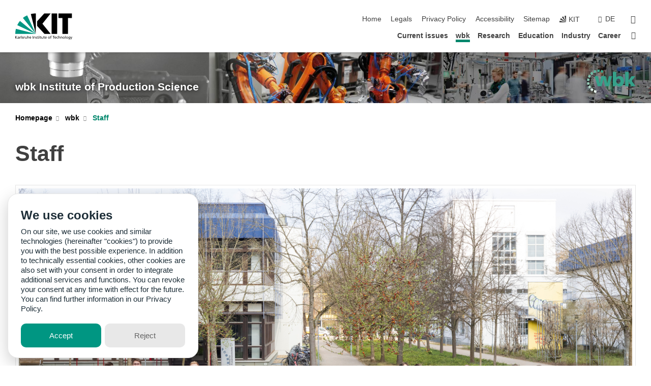

--- FILE ---
content_type: text/html; charset=UTF-8
request_url: https://www.wbk.kit.edu/english/21.php?sort_table=88&sort_field=name&sort_order=SORT_ASC
body_size: 17502
content:
<!DOCTYPE html>
<html class="no-js" lang="en-gb">

    <head> <!-- PageID 21 -->        <meta charset="utf-8">
<meta http-equiv="X-UA-Compatible" content="IE=edge">
<meta name="format-detection" content="telephone=no">
<meta name="viewport" content="width=device-width, initial-scale=1.0">
<meta name="theme-color" content="#009682">
<link rel="search" type="application/opensearchdescription+xml" href="https://www.kit.edu/opensearch.xml" title="KIT Search" />

<link rel="stylesheet" href="https://static.scc.kit.edu/fancybox/dist/jquery.fancybox.min.css" />
<link rel="stylesheet" href="https://static.scc.kit.edu/kit-2020/fontawesome/css/all.min.css">

<link rel="stylesheet" type="text/css" href="/english/31.php" />

<link rel="stylesheet" type="text/css" href="/english/7.php.css">
            







<link rel="alternate" href="/21.php" hreflang="de-DE">
<link rel="alternate" href="/english/21.php" hreflang="en-US">
<meta name="author" content="David Förster Ribet" />
<meta name="DC.Creator" content="David Förster Ribet" />
<meta name="DC.Date" content="20.01.2026 09:49" />
<meta name="DC.Publisher" content="David Förster Ribet" />
<meta name="DC.Contributor" content="David Förster Ribet" />
<meta name="DC.Identifier" content="" />
<meta name="DC.Language" content="en-gb" />
<meta name="DC.Relation" content="" />
<meta name="DC.Type" content="Text" />
<meta name="DC.Format" content="text/html" />
<meta name="DC.Coverage" content="KIT" />
<meta name="DC.Rights" content="Alle Rechte liegen beim Autor siehe Impressum" />

    <meta name="description" content="Homepage of Institute of Production Science (wbk)" />
    <meta name="Keywords" content="wbk, manufacturing engineering, manufacturing technology, machine tools , Machine tools and handling technology, Production system, Micro-production, virtual production, Life-cicle performance, quality assurance, Uni, Karlsruhe, Institute" />
    <!-- <meta http-equiv="cleartype" content="on" /> -->
    

<meta name="KIT.visibility" content="external" />
<link rel="shortcut icon" type="image/x-icon" href="/img/intern/favicon.ico" />










<script src="https://static.scc.kit.edu/kit-2020/js/legacy-compat.js"></script>
<script src="https://static.scc.kit.edu/kit-2020/js/jquery-3.4.1.min.js"></script>
<script src="https://static.scc.kit.edu/kit-2020/js/main.js"></script>
<script src="https://static.scc.kit.edu/kit-2020/js/kit.js"></script>
<script src="https://static.scc.kit.edu/fancybox/dist/jquery.fancybox.min.js"></script>


    <base target="_top" />
    <script src="/english/38.js"></script>







<script src="https://www.wbk.kit.edu/wbk_skripte/wbk_page_header_en.js"></script>
 
        
        <script>document.documentElement.classList.remove('no-js');</script>
        <meta name="projguid" content="0842C0146B3B4E7CAEABA3ACEA9AFE28" />
        <meta name="pageguid" content="6704E458505749E2ACB5DD227DD3E769" />
        <meta name="is_public" content="true" />
                
        
                
                        <meta name="DC.Title" content="KIT - wbk Institute of Production Science wbk - Staff" /><title>KIT - wbk Institute of Production Science wbk - Staff</title>        
        
    </head>
    <body  class="oe-page" vocab="http://schema.org/" typeof="WebPage">
        
        

    
    
    
    
    
    
    
    
    
    
    
    
    
    
    
    
    
    
    
    
    
    
    
    
    
    
    
    
    
        <header class="page-header">
            <div class="content-wrap">
            
                <div class="logo"><a href="https://www.kit.edu/english/" title="KIT-Homepage"><svg xmlns:dc="http://purl.org/dc/elements/1.1/" xmlns:cc="http://creativecommons.org/ns#" xmlns:rdf="http://www.w3.org/1999/02/22-rdf-syntax-ns#" xmlns:svg="http://www.w3.org/2000/svg" xmlns="http://www.w3.org/2000/svg" viewBox="0 0 262.42667 118.96" height="118.96" width="262.42667" xml:space="preserve" id="svg2" version="1.1">
    <title id="kit-logo-alt-title">KIT - Karlsruhe Institute of Technology</title>
    <metadata id="metadata8">
        <rdf:RDF>
            <cc:Work rdf:about="">
                <dc:format>image/svg+xml</dc:format>
                <dc:type rdf:resource="http://purl.org/dc/dcmitype/StillImage" />
            </cc:Work>
        </rdf:RDF>
    </metadata>
    <defs id="defs6" />
    <g transform="matrix(1.3333333,0,0,-1.3333333,0,118.96)" id="g10">
        <g transform="scale(0.1)" id="g12">
            <path id="path14" style="fill:#000000;fill-opacity:1;fill-rule:evenodd;stroke:none" d="M 1223.53,190.918 H 1009.7 L 755.531,463.789 V 620.031 L 1001.77,892.188 H 1222.1 L 938.406,539.391 1223.53,190.918 Z m 224.64,0 h -192.24 v 700.551 h 192.24 V 190.918 Z m 509.05,700.551 h -462.97 v -157.68 h 135.37 V 190.195 h 192.23 v 543.594 h 135.37 v 157.68 0" />
            <path id="path16" style="fill:#000000;fill-opacity:1;fill-rule:evenodd;stroke:none" d="m 709.449,190.918 v 0 0 0 0" />
            <path id="path18" style="fill:#000000;fill-opacity:1;fill-rule:evenodd;stroke:none" d="m 709.449,190.918 v 0 0 0 0" />
            <path id="path20" style="fill:#009682;fill-opacity:1;fill-rule:evenodd;stroke:none" d="M 161.527,635.148 C 124.809,590.508 93.1289,541.547 68.6484,488.988 L 709.449,190.918 161.527,635.148 v 0" />
            <path id="path22" style="fill:#009682;fill-opacity:1;fill-rule:evenodd;stroke:none" d="M 709.449,190.918 410.648,826.672 C 357.367,802.188 308.406,771.949 263.77,735.949 L 709.449,190.918 v 0 0" />
            <path id="path24" style="fill:#000000;fill-opacity:1;fill-rule:evenodd;stroke:none" d="m 709.449,190.918 0.723,700.551 c -2.164,0 -3.602,0 -5.762,0 -56.883,0 -112.32,-7.199 -165.601,-20.16 l 170.64,-680.391 v 0 0" />
            <path id="path26" style="fill:#000000;fill-opacity:1;fill-rule:evenodd;stroke:none" d="m 709.449,190.918 v 0 0 0 0 0" />
            <path id="path28" style="fill:#000000;fill-opacity:1;fill-rule:evenodd;stroke:none" d="m 709.449,190.918 v 0 0 0 0 0" /> 
            <path id="path30" style="fill:#009682;fill-opacity:1;fill-rule:evenodd;stroke:none" d="M 22.5703,362.266 C 8.16797,307.539 0.972656,249.941 0.25,190.918 H 709.449 L 22.5703,362.266 v 0" />
            <g class="logo-text">
                <path id="path32" style="fill:#000000;fill-opacity:1;fill-rule:nonzero;stroke:none" d="M 0,28.4375 H 12.8008 V 72.2266 L 52.6133,28.4375 H 71.3047 L 25.9844,75.5469 67.9766,117.793 H 50.9531 L 12.8008,78.4961 V 117.793 H 0 v -89.3555 0" />
                <path id="path34" style="fill:#000000;fill-opacity:1;fill-rule:nonzero;stroke:none" d="m 122.383,53.7891 c 0,-9.7266 -6.274,-17.168 -18.18,-17.168 -5.4999,0 -12.1639,3.7109 -12.1639,10.625 0,11.5234 16.1369,12.5586 22.6639,12.5586 2.559,0 5.117,-0.2539 7.68,-0.2539 V 53.7891 Z M 87.3047,78.8672 c 4.8672,4.1016 12.1641,6.6601 18.9453,6.6601 12.035,0 16.133,-5.7617 16.133,-17.0312 -4.738,0.2539 -8.067,0.2539 -12.805,0.2539 -12.4139,0 -30.3397,-5.1172 -30.3397,-21.5039 0,-14.1992 9.8594,-20.3711 23.9417,-20.3711 11.008,0 17.406,6.0352 20.222,10 h 0.258 v -8.4375 h 11.266 c -0.258,1.9141 -0.512,5.3711 -0.512,12.793 v 27.0117 c 0,17.793 -7.555,27.0117 -26.238,27.0117 -8.3283,0 -15.4963,-2.5586 -21.5119,-6.1328 l 0.6406,-10.2539 v 0" />
                <path id="path36" style="fill:#000000;fill-opacity:1;fill-rule:nonzero;stroke:none" d="m 154.77,28.4375 h 12.031 v 29.707 c 0,16.3672 7.043,26.6211 17.793,26.6211 2.051,0 4.484,-0.2539 6.66,-1.1523 v 10.7422 c -2.559,0.5273 -4.356,0.8984 -7.938,0.8984 -6.91,0 -13.824,-4.8633 -17.027,-11.6406 h -0.254 V 93.7305 H 154.77 v -65.293 0" />
                <path id="path38" style="fill:#000000;fill-opacity:1;fill-rule:nonzero;stroke:none" d="m 206.105,28.4375 h 12.036 v 96.0155 h -12.036 v -96.0155 0" />
                <path id="path40" style="fill:#000000;fill-opacity:1;fill-rule:nonzero;stroke:none" d="m 234.652,30.4883 c 5.504,-2.9688 11.778,-3.6133 17.922,-3.6133 11.649,0 22.785,6.4258 22.785,20.3711 0,20.8789 -28.289,17.0312 -28.289,30.3516 0,5.3711 5.375,7.9296 11.52,7.9296 2.816,0 9.984,-1.6601 12.676,-3.3203 l 1.019,10.4883 c -4.734,1.4063 -9.34,2.5586 -14.976,2.5586 -12.93,0 -23.039,-6.5234 -23.039,-20.0976 0,-18.3008 28.289,-17.2852 28.289,-29.1797 0,-7.0508 -6.782,-9.3555 -12.289,-9.3555 -3.457,0 -10.243,1.543 -14.977,4.6094 l -0.641,-10.7422 v 0" />
                <path id="path42" style="fill:#000000;fill-opacity:1;fill-rule:nonzero;stroke:none" d="m 289.957,28.4375 h 12.031 v 29.707 c 0,16.3672 7.039,26.6211 17.793,26.6211 2.051,0 4.481,-0.2539 6.66,-1.1523 v 10.7422 c -2.558,0.5273 -4.355,0.8984 -7.941,0.8984 -6.914,0 -13.82,-4.8633 -17.023,-11.6406 h -0.254 v 10.1172 h -11.266 v -65.293 0" />
                <path id="path44" style="fill:#000000;fill-opacity:1;fill-rule:nonzero;stroke:none" d="M 397.484,93.7305 H 385.453 V 63.5156 c 0,-15.8789 -6.14,-26.8945 -19.844,-26.8945 -10.496,0.6445 -13.824,8.0664 -13.824,23.3008 V 93.7305 H 339.758 V 54.9414 c 0,-17.5391 7.547,-28.0664 24.445,-28.0664 9.09,0 17.793,4.5117 21.379,11.9336 h 0.258 V 28.4375 h 11.644 v 65.293 0" />
                <path id="path46" style="fill:#000000;fill-opacity:1;fill-rule:nonzero;stroke:none" d="M 417.969,28.4375 H 430 v 30.2148 c 0,15.8594 6.148,26.875 19.844,26.875 10.5,-0.6445 13.824,-8.0664 13.824,-23.3007 V 28.4375 h 12.035 v 38.7891 c 0,17.539 -7.555,28.0273 -24.453,28.0273 -9.086,0 -16.641,-3.9648 -20.992,-10.8789 H 430 v 40.078 h -12.031 v -96.0155 0" />
                <path id="path48" style="fill:#000000;fill-opacity:1;fill-rule:nonzero;stroke:none" d="m 504.633,67.3438 c 0.894,8.457 5.762,18.1835 17.539,18.1835 10.367,0 16.258,-8.1835 16.258,-18.1835 h -33.797 z m 41.601,-24.1797 c -2.941,-2.4414 -12.156,-6.543 -20.097,-6.543 -11.391,0 -21.504,8.8477 -21.504,21.7773 h 46.597 c 0,20.9961 -7.042,36.8555 -28.804,36.8555 -18.434,0 -30.594,-13.6914 -30.594,-33.0273 0,-21.25 10.625,-35.3516 33.793,-35.3516 10.754,0 16,2.5781 20.609,4.2578 v 12.0313 0" />
                <path id="path50" style="fill:#000000;fill-opacity:1;fill-rule:nonzero;stroke:none" d="m 604.102,28.4375 h 12.796 v 89.3555 h -12.796 v -89.3555 0" />
                <path id="path52" style="fill:#000000;fill-opacity:1;fill-rule:nonzero;stroke:none" d="m 638.535,28.4375 h 12.035 v 30.2148 c 0,15.8594 6.145,26.875 19.84,26.875 10.496,-0.6445 13.828,-8.0664 13.828,-23.3007 V 28.4375 h 12.032 v 38.7891 c 0,17.539 -7.547,28.0273 -24.45,28.0273 -9.09,0 -17.797,-4.4726 -21.375,-11.8945 h -0.257 v 10.3711 h -11.653 v -65.293 0" />
                <path id="path54" style="fill:#000000;fill-opacity:1;fill-rule:nonzero;stroke:none" d="m 711.25,30.4883 c 5.504,-2.9688 11.777,-3.6133 17.922,-3.6133 11.648,0 22.781,6.4258 22.781,20.3711 0,20.8789 -28.285,17.0312 -28.285,30.3516 0,5.3711 5.371,7.9296 11.52,7.9296 2.816,0 9.984,-1.6601 12.671,-3.3203 l 1.024,10.4883 c -4.738,1.4063 -9.34,2.5586 -14.977,2.5586 -12.929,0 -23.043,-6.5234 -23.043,-20.0976 0,-18.3008 28.293,-17.2852 28.293,-29.1797 0,-7.0508 -6.785,-9.3555 -12.293,-9.3555 -3.457,0 -10.238,1.543 -14.972,4.6094 L 711.25,30.4883 v 0" />
                <path id="path56" style="fill:#000000;fill-opacity:1;fill-rule:nonzero;stroke:none" d="M 801.246,93.7305 H 783.961 V 112.676 L 771.93,108.828 V 93.7305 H 757.207 V 83.9844 H 771.93 V 45.8398 c 0,-13.0468 7.675,-18.9648 20.097,-18.9648 3.836,0 7.547,1.0352 10.239,1.8164 v 10.2344 c -1.793,-1.1524 -4.485,-2.3047 -8.196,-2.3047 -5.5,0 -10.109,4.1016 -10.109,11.6602 v 35.7031 h 17.285 v 9.7461 0" />
                <path id="path58" style="fill:#000000;fill-opacity:1;fill-rule:nonzero;stroke:none" d="M 830.688,121.895 H 817.117 V 108.32 h 13.571 v 13.575 z M 817.887,28.4375 h 12.031 v 65.293 h -12.031 v -65.293 0" />
                <path id="path60" style="fill:#000000;fill-opacity:1;fill-rule:nonzero;stroke:none" d="m 886.633,93.7305 h -17.285 v 18.9455 l -12.035,-3.848 V 93.7305 h -14.719 v -9.7461 h 14.719 V 45.8398 c 0,-13.0468 7.683,-18.9648 20.097,-18.9648 3.844,0 7.551,1.0352 10.242,1.8164 v 10.2344 c -1.789,-1.1524 -4.476,-2.3047 -8.195,-2.3047 -5.504,0 -10.109,4.1016 -10.109,11.6602 v 35.7031 h 17.285 v 9.7461 0" />
                <path id="path62" style="fill:#000000;fill-opacity:1;fill-rule:nonzero;stroke:none" d="M 959.469,93.7305 H 947.438 V 63.5156 c 0,-15.8789 -6.145,-26.8945 -19.844,-26.8945 -10.5,0.6445 -13.824,8.0664 -13.824,23.3008 V 93.7305 H 901.734 V 54.9414 c 0,-17.5391 7.551,-28.0664 24.454,-28.0664 9.085,0 17.792,4.5117 21.375,11.9336 h 0.257 V 28.4375 h 11.649 v 65.293 0" />
                <path id="path64" style="fill:#000000;fill-opacity:1;fill-rule:nonzero;stroke:none" d="m 1014.64,93.7305 h -17.277 v 18.9455 l -12.035,-3.848 V 93.7305 h -14.723 v -9.7461 h 14.723 V 45.8398 c 0,-13.0468 7.68,-18.9648 20.102,-18.9648 3.84,0 7.55,1.0352 10.23,1.8164 v 10.2344 c -1.78,-1.1524 -4.48,-2.3047 -8.19,-2.3047 -5.5,0 -10.107,4.1016 -10.107,11.6602 v 35.7031 h 17.277 v 9.7461 0" />
                <path id="path66" style="fill:#000000;fill-opacity:1;fill-rule:nonzero;stroke:none" d="m 1038.2,67.3438 c 0.89,8.457 5.76,18.1835 17.53,18.1835 10.37,0 16.26,-8.1835 16.26,-18.1835 h -33.79 z m 41.6,-24.1797 c -2.94,-2.4414 -12.15,-6.543 -20.09,-6.543 -11.4,0 -21.51,8.8477 -21.51,21.7773 h 46.59 c 0,20.9961 -7.04,36.8555 -28.79,36.8555 -18.44,0 -30.61,-13.6914 -30.61,-33.0273 0,-21.25 10.64,-35.3516 33.8,-35.3516 10.75,0 16.01,2.5781 20.61,4.2578 v 12.0313 0" />
                <path id="path68" style="fill:#000000;fill-opacity:1;fill-rule:nonzero;stroke:none" d="m 1144.96,61.0742 c 0,12.4219 7.56,24.4531 20.48,24.4531 12.8,0 20.36,-12.0312 20.36,-24.4531 0,-11.6406 -6.27,-24.4531 -20.36,-24.4531 -14.21,0 -20.48,12.8125 -20.48,24.4531 z m -12.8,0 c 0,-18.6914 13.57,-34.1992 33.28,-34.1992 19.59,0 33.16,15.5078 33.16,34.1992 0,19.8438 -13.32,34.1797 -33.16,34.1797 -19.96,0 -33.28,-14.3359 -33.28,-34.1797 v 0" />
                <path id="path70" style="fill:#000000;fill-opacity:1;fill-rule:nonzero;stroke:none" d="m 1222.54,28.4375 h 12.03 v 55.5469 h 17.29 v 9.7461 h -17.29 v 7.0315 c 0,8.828 1.28,15.488 11.65,15.488 2.05,0 4.36,-0.254 5.76,-0.762 l 0.51,9.727 c -2.43,0.39 -4.99,0.762 -8.07,0.762 -17.79,0 -21.88,-10.372 -21.88,-26.2309 v -6.0156 h -15.36 v -9.7461 h 15.36 v -55.5469 0" />
                <path id="path72" style="fill:#000000;fill-opacity:1;fill-rule:nonzero;stroke:none" d="m 1319.06,28.4375 h 12.81 v 78.0855 h 27.77 v 11.27 h -68.36 v -11.27 h 27.78 v -78.0855 0" />
                <path id="path74" style="fill:#000000;fill-opacity:1;fill-rule:nonzero;stroke:none" d="m 1370.27,67.3438 c 0.89,8.457 5.76,18.1835 17.53,18.1835 10.37,0 16.26,-8.1835 16.26,-18.1835 h -33.79 z m 41.61,-24.1797 c -2.95,-2.4414 -12.16,-6.543 -20.1,-6.543 -11.4,0 -21.51,8.8477 -21.51,21.7773 h 46.6 c 0,20.9961 -7.05,36.8555 -28.8,36.8555 -18.44,0 -30.61,-13.6914 -30.61,-33.0273 0,-21.25 10.64,-35.3516 33.8,-35.3516 10.75,0 16.01,2.5781 20.62,4.2578 v 12.0313 0" />
                <path id="path76" style="fill:#000000;fill-opacity:1;fill-rule:nonzero;stroke:none" d="m 1475.5,92.6953 c -3.46,1.4063 -9.73,2.5586 -14.6,2.5586 -19.96,0 -33.28,-14.3359 -33.28,-34.1797 0,-18.6914 13.57,-34.1992 33.28,-34.1992 4.35,0 10.12,0.3906 15.11,2.7148 l -0.89,10.7422 c -3.72,-2.4218 -8.84,-3.7109 -12.93,-3.7109 -15.5,0 -21.77,12.8125 -21.77,24.4531 0,12.4219 7.56,24.4531 21,24.4531 3.83,0 8.44,-0.8984 13.05,-2.8125 l 1.03,9.9805 v 0" />
                <path id="path78" style="fill:#000000;fill-opacity:1;fill-rule:nonzero;stroke:none" d="m 1489.83,28.4375 h 12.04 v 30.2148 c 0,15.8594 6.14,26.875 19.84,26.875 10.5,-0.6445 13.82,-8.0664 13.82,-23.3007 V 28.4375 h 12.04 v 38.7891 c 0,17.539 -7.56,28.0273 -24.45,28.0273 -9.1,0 -16.65,-3.9648 -21,-10.8789 h -0.25 v 40.078 h -12.04 v -96.0155 0" />
                <path id="path80" style="fill:#000000;fill-opacity:1;fill-rule:nonzero;stroke:none" d="m 1568.05,28.4375 h 12.03 v 30.2148 c 0,15.8594 6.15,26.875 19.84,26.875 10.5,-0.6445 13.83,-8.0664 13.83,-23.3007 V 28.4375 h 12.03 v 38.7891 c 0,17.539 -7.55,28.0273 -24.45,28.0273 -9.08,0 -17.79,-4.4726 -21.38,-11.8945 h -0.25 v 10.3711 h -11.65 v -65.293 0" />
                <path id="path82" style="fill:#000000;fill-opacity:1;fill-rule:nonzero;stroke:none" d="m 1654.72,61.0742 c 0,12.4219 7.55,24.4531 20.48,24.4531 12.8,0 20.35,-12.0312 20.35,-24.4531 0,-11.6406 -6.27,-24.4531 -20.35,-24.4531 -14.21,0 -20.48,12.8125 -20.48,24.4531 z m -12.81,0 c 0,-18.6914 13.57,-34.1992 33.29,-34.1992 19.58,0 33.15,15.5078 33.15,34.1992 0,19.8438 -13.31,34.1797 -33.15,34.1797 -19.98,0 -33.29,-14.3359 -33.29,-34.1797 v 0" />
                <path id="path84" style="fill:#000000;fill-opacity:1;fill-rule:nonzero;stroke:none" d="m 1726.02,28.4375 h 12.03 v 96.0155 h -12.03 v -96.0155 0" />
                <path id="path86" style="fill:#000000;fill-opacity:1;fill-rule:nonzero;stroke:none" d="m 1768.52,61.0742 c 0,12.4219 7.54,24.4531 20.47,24.4531 12.81,0 20.37,-12.0312 20.37,-24.4531 0,-11.6406 -6.28,-24.4531 -20.37,-24.4531 -14.2,0 -20.47,12.8125 -20.47,24.4531 z m -12.81,0 c 0,-18.6914 13.57,-34.1992 33.28,-34.1992 19.59,0 33.16,15.5078 33.16,34.1992 0,19.8438 -13.31,34.1797 -33.16,34.1797 -19.97,0 -33.28,-14.3359 -33.28,-34.1797 v 0" />
                <path id="path88" style="fill:#000000;fill-opacity:1;fill-rule:nonzero;stroke:none" d="m 1864.9,38.1641 c -11.26,0 -18.17,10.7617 -18.17,23.0468 0,11.1329 6.01,24.3164 18.17,24.3164 12.81,0 19.08,-11.6406 19.08,-25.2148 0,-12.168 -7.81,-22.1484 -19.08,-22.1484 z m 31.12,55.5664 h -11.15 v -9.7461 h -0.25 c -3.58,7.0508 -9.98,11.2695 -21.5,11.2695 -19.72,0 -29.19,-17.9101 -29.19,-34.6875 0,-16.8945 9.21,-32.1289 27.91,-32.1289 8.32,0 16.76,3.3203 21.89,10.1172 h 0.25 v -6.4063 c 0,-13.8476 -7.55,-22.42184 -20.22,-22.42184 -8.84,0 -14.35,1.66014 -23.55,5.87894 L 1838.93,4.47266 C 1849.41,0.898438 1855.43,0 1862.34,0 c 23.43,0 33.68,11.3867 33.68,31.25 v 62.4805 0" />
                <path id="path90" style="fill:#000000;fill-opacity:1;fill-rule:nonzero;stroke:none" d="M 1910.87,0.898438 C 1913.04,0.507813 1915.21,0 1919.05,0 c 15.88,0 20.62,14.4531 25.1,27.0117 l 24.06,66.7188 h -12.16 L 1938.13,39.707 h -0.26 l -17.53,54.0235 h -13.19 L 1929.3,32.793 c 0.77,-2.1875 2.3,-5.5274 2.3,-6.9336 0,-1.2891 -3.58,-16.13284 -14.33,-16.13284 -2.06,0 -4.1,0.50784 -5.64,1.01564 l -0.76,-9.843762 v 0" />
            </g>
        </g>
    </g>
</svg></a></div>
            
            
                <div class="navigation">
                    <button class="burger"><svg class="burger-icon" xmlns="http://www.w3.org/2000/svg" xmlns:xlink="http://www.w3.org/1999/xlink" x="0px" y="0px" viewBox="0 0 300 274.5" width="300px" height="274.5px">
    <rect class="burger-top" y="214.4" width="300" height="60.1"/>
    <rect class="burger-middle" y="107.2" width="300" height="60.1"/>
    <rect class="burger-bottom" y="0" width="300" height="60.1"/>
</svg></button>
                    <a id="logo_oe_name" href="/english/index.php">wbk Institute of Production Science</a>
                    <div class="navigation-meta">
                        <ul class="navigation-meta-links">
                            <li aria-label="skip navigation"><a href="#main_content" class="skip_navigation" tabindex="1" accesskey="2">skip navigation</a></li>

                            <li><a accesskey="1" title="startpage" href="/english/index.php">Home</a></li>
<li><a accesskey="8" href="/english/legals.php">Legals</a></li>

<li><a href="/english/datenschutz.php">Privacy Policy</a></li>

<li><a href="https://www.kit.edu/redirect.php?page=barriere&lang=ENG" target="\#A4636DEABB59442D84DAA4CDE1C05730">Accessibility</a></li>

<li><a accesskey="3" href="/english/42.php">Sitemap</a></li>

                            
                            <li><a href="https://www.kit.edu/english/" title="KIT-Homepage"><span class="svg-icon"><svg xmlns="http://www.w3.org/2000/svg" xmlns:xlink="http://www.w3.org/1999/xlink" x="0px" y="0px" viewBox="0 0 299.4 295.7" width="299.4px" height="295.7px" role="img"><title></title><polygon points="299.3,295.7 299.3,295.6 299.3,295.6 "/><polygon points="299.3,295.6 299.3,295.6 299.3,295.6 "/><path d="M67.9,108.1c-15.6,18.9-28.8,39.6-39.3,61.7l270.6,125.9L67.9,108.1z"/><path d="M299.2,295.6L173,27.2c-22.2,10.2-43,23.1-62,38.4l188.3,230.1L299.2,295.6z"/><polygon points="299.3,295.6 299.3,295.6 299.3,295.6 299.3,295.5 "/><polygon points="299.3,295.6 299.3,295.6 299.3,295.6 299.3,295.5 "/><path d="M9.3,223.2c-6.1,23.7-9.2,48-9.3,72.5h299.2L9.3,223.2z"/><path d="M299.3,295.6l0.1-295.6c-0.8,0-1.5-0.1-2.2-0.1c-23.6,0-47,2.8-69.9,8.4L299.3,295.6L299.3,295.6z"/></svg></span><span>KIT</span></a></li>
                            
                        </ul>
                        <div class="navigation-language"><ul><li><a hreflang="de" href="/21.php">de</a></li></ul></div>                        <div class="navigation-search">
                            <div class="search-form">
                                <form action="https://www.wbk.kit.edu/english/search.php">
                                    <input id="meta_search_input" type="search" name="searchquery" placeholder="search" aria-label="search" size="1" required="required"/>
                                    <input name="local_search" type="hidden" value="true">                                    <button><span>search</span></button>
                                </form>
                            </div><a id="meta_search_label" role="switch" aria-checked="false" class="search-trigger" title="search" href="#"><span>search</span></a>
                        </div>
                                            </div>
                    <nav class="navigation-main">
                        <ul class="navigation-l1"><li class="flyout "><a href="/english/current-topics.php">Current issues</a><div class="dropdown"><ul class="navigation-breadcrumb"><li class="home"><button><span>Start</span></button></li><li><span>Current issues</span></li></ul><a class="parent" href="/english/current-topics.php">Current issues</a><ul class="navigation-l2"><li class="has-submenu "><a href="/english/events.php" class="link">Events</a><div class="submenu"><ul class="navigation-breadcrumb"><li class="home"><button><span>Start</span></button></li><li><button>Current issues</button></li><li><span>Events</span></li></ul><a class="parent" href="/english/events.php">Events</a><ul class="navigation-l3"><li class=""><a href="/english/6412.php">wbk Karriereabend Frauen</a></li><li class=""><a href="/english/6389.php">Herbsttagung 2025</a></li><li class=""><a href="/english/5030.php">wbk Karriereabend</a></li></ul></div></li><li class=""><a href="/english/new-publications.php" class="link">New Publications</a></li><li class="has-submenu "><a href="/english/3869.php" class="link">Articles</a><div class="submenu"><ul class="navigation-breadcrumb"><li class="home"><button><span>Start</span></button></li><li><button>Current issues</button></li><li><span>Articles</span></li></ul><a class="parent" href="/english/3869.php">Articles</a><ul class="navigation-l3"><li class=""><a href="/english/6455.php">News 2025</a></li><li class=""><a href="/english/6075.php">News 2024</a></li><li class=""><a href="/english/5577.php">News 2023</a></li></ul></div></li><li class="has-submenu "><a href="/english/5621.php" class="link">Topics overview</a><div class="submenu"><ul class="navigation-breadcrumb"><li class="home"><button><span>Start</span></button></li><li><button>Current issues</button></li><li><span>Topics overview</span></li></ul><a class="parent" href="/english/5621.php">Topics overview</a><ul class="navigation-l3"><li class="has-submenu "><a href="/english/6581.php">topics 2/2025</a><div class="submenu"><ul class="navigation-breadcrumb"><li class="home"><button><span>Start</span></button></li><li><button>Current issues</button></li><li><button>Topics overview</button></li><li><span>topics 2/2025</span></li></ul><a class="parent" href="/english/6581.php">topics 2/2025</a><ul class="navigation-l4"><li class=""><a href="/english/6593.php">Flexibilität und Effizienz in Produktionsnetzwerken</a></li><li class=""><a href="/english/6594.php">Intelligente hybride Entscheidungsunterstützung</a></li><li class=""><a href="/english/6595.php">Autonome Universalfertigung</a></li><li class=""><a href="/english/6596.php">Fortschritte in der Zerspanung durch Sensorifizierung</a></li><li class=""><a href="/english/6597.php">Energiesignalvorhersage bei Werkzeugmaschinen Achsen</a></li><li class=""><a href="/english/6598.php">Unsicherheitsbestimmung beim Transfer von Lebensdauermodellen zwischen Vorschubachskomponenten</a></li><li class=""><a href="/english/6599.php">Herbsttagung</a></li><li class=""><a href="/english/6600.php">Ehemaligenfest</a></li><li class=""><a href="/english/6601.php">Smart Factory</a></li></ul></div></li><li class="has-submenu "><a href="/english/6329.php">topics 1/2025</a><div class="submenu"><ul class="navigation-breadcrumb"><li class="home"><button><span>Start</span></button></li><li><button>Current issues</button></li><li><button>Topics overview</button></li><li><span>topics 1/2025</span></li></ul><a class="parent" href="/english/6329.php">topics 1/2025</a><ul class="navigation-l4"><li class=""><a href="/english/6417.php">Transformer-Zelle</a></li><li class=""><a href="/english/6380.php">Biogene Kühlschmierstoffe für die Zerspanung</a></li><li class=""><a href="/english/6373.php">Geschäftsmodell Remanufacturing</a></li><li class=""><a href="/english/6369.php">Autonome Messstrategien</a></li><li class=""><a href="/english/6361.php">Kreislauffabriken: Flexible Produktionssteuerung für nachhaltige Industrieprozesse</a></li><li class=""><a href="/english/6359.php">Karlsruher Herbsttagung: Produktionsrobotik – Schlüsseltechnologie der flexiblen Fertigung</a></li><li class=""><a href="/english/6337.php">SFB Allgemein</a></li><li class=""><a href="/english/6345.php">Innovatives Anlagenkonzept für das direkte Recycling von Batterieelektroden</a></li><li class=""><a href="/english/6349.php">Aufarbeitung unikaler Komponenten</a></li></ul></div></li><li class=""><a href="/english/6191.php">topics 1/2024</a></li><li class=""><a href="/english/5967.php">topics 2/2023</a></li><li class=""><a href="/english/5640.php">Topics 2023/1</a></li></ul></div></li></ul></div></li><li class="flyout active "><a href="/english/institute.php">wbk</a><div class="dropdown current"><ul class="navigation-breadcrumb"><li class="home"><button><span>Start</span></button></li><li><span>wbk</span></li></ul><a class="parent" href="/english/institute.php">wbk</a><ul class="navigation-l2"><li class=""><a href="/english/6097.php" class="link">Our values</a></li><li class=""><a href="/english/organizational-structure.php" class="link">Organizational structure</a></li><li class="active "><a href="/english/21.php" class="link">Staff</a></li><li class=""><a href="/english/locations.php" class="link">Locations</a></li><li class=""><a href="/english/history.php" class="link">History</a></li><li class=""><a href="/english/international-cooperations.php" class="link">International cooperations</a></li><li class=""><a href="/english/curriculum-vitae.php" class="link">Curriculum Vitae</a></li><li class=""><a href="/english/5033.php" class="link">Alumni</a></li></ul></div></li><li class="flyout "><a href="/english/research.php">Research</a><div class="dropdown"><ul class="navigation-breadcrumb"><li class="home"><button><span>Start</span></button></li><li><span>Research</span></li></ul><a class="parent" href="/english/research.php">Research</a><ul class="navigation-l2"><li class=""><a href="/english/fields-of-research.php" class="link">Fields of Research</a></li><li class=""><a href="/english/research-topics.php" class="link">Research topics</a></li><li class=""><a href="/english/research-projects.php" class="link">Research projects</a></li><li class=""><a href="/english/wbk-publications.php" class="link">wbk-Publications</a></li><li class=""><a href="/english/wbk-studies.php" class="link">wbk-Studies</a></li><li class=""><a href="/english/986.php" class="link">wbk-Dissertations</a></li><li class=""><a href="/english/annual-reports.php" class="link">Annual reports</a></li></ul></div></li><li class="flyout "><a href="/english/education.php">Education</a><div class="dropdown"><ul class="navigation-breadcrumb"><li class="home"><button><span>Start</span></button></li><li><span>Education</span></li></ul><a class="parent" href="/english/education.php">Education</a><ul class="navigation-l2"><li class=""><a href="/english/6795.php" class="link">Prüfungen</a></li><li class=""><a href="/english/student-advisory-service.php" class="link">Student Advisory Service</a></li><li class="has-submenu "><a href="/english/lectures.php" class="link">Lectures</a><div class="submenu"><ul class="navigation-breadcrumb"><li class="home"><button><span>Start</span></button></li><li><button>Education</button></li><li><span>Lectures</span></li></ul><a class="parent" href="/english/lectures.php">Lectures</a><ul class="navigation-l3"><li class=""><a href="/english/6511.php">Project</a></li><li class=""><a href="/english/seminars.php">Seminars</a></li></ul></div></li><li class=""><a href="/english/students-works.php" class="link">Student's works</a></li><li class="has-submenu "><a href="/english/5882.php" class="link">Abroad</a><div class="submenu"><ul class="navigation-breadcrumb"><li class="home"><button><span>Start</span></button></li><li><button>Education</button></li><li><span>Abroad</span></li></ul><a class="parent" href="/english/5882.php">Abroad</a><ul class="navigation-l3"><li class=""><a href="/english/anerkennung.php">Recognition</a></li><li class="has-submenu "><a href="/english/5874.php">Auslandsaufenthalte</a><div class="submenu"><ul class="navigation-breadcrumb"><li class="home"><button><span>Start</span></button></li><li><button>Education</button></li><li><button>Abroad</button></li><li><span>Auslandsaufenthalte</span></li></ul><a class="parent" href="/english/5874.php">Auslandsaufenthalte</a><ul class="navigation-l4"><li class=""><a href="/english/gami-student-exchange-program.php">Student Exchange Program</a></li><li class=""><a href="/english/5873.php">AMTC - Advanced Manufacturing Technology Center</a></li></ul></div></li></ul></div></li><li class="has-submenu "><a href="/english/5881.php" class="link">Highlights</a><div class="submenu"><ul class="navigation-breadcrumb"><li class="home"><button><span>Start</span></button></li><li><button>Education</button></li><li><span>Highlights</span></li></ul><a class="parent" href="/english/5881.php">Highlights</a><ul class="navigation-l3"><li class=""><a href="/english/6468.php">MIT x Porsche: Operations Lab</a></li><li class=""><a href="/english/library.php">Library</a></li><li class=""><a href="/english/4622.php">PRO Top Students Club</a></li><li class=""><a href="/english/3242.php">Learning Factory</a></li></ul></div></li><li class="has-submenu "><a href="/english/6554.php" class="link">Highlights FWT</a><div class="submenu"><ul class="navigation-breadcrumb"><li class="home"><button><span>Start</span></button></li><li><button>Education</button></li><li><span>Highlights FWT</span></li></ul><a class="parent" href="/english/6554.php">Highlights FWT</a><ul class="navigation-l3"><li class=""><a href="/english/6561.php">HPP-Pool - Cutting & Additive Manufacturing</a></li><li class=""><a href="/english/6560.php">FWT Trainee Programm</a></li><li class=""><a href="/english/6559.php">Dr.-Ing. Hans Victor-Preis</a></li></ul></div></li><li class=""><a href="/english/6636.php" class="link">Highlights FWT</a></li></ul></div></li><li class="flyout "><a href="/english/3942.php">Industry</a><div class="dropdown"><ul class="navigation-breadcrumb"><li class="home"><button><span>Start</span></button></li><li><span>Industry</span></li></ul><a class="parent" href="/english/3942.php">Industry</a><ul class="navigation-l2"><li class="has-submenu "><a href="/english/6439.php" class="link">Akademien</a><div class="submenu"><ul class="navigation-breadcrumb"><li class="home"><button><span>Start</span></button></li><li><button>Industry</button></li><li><span>Akademien</span></li></ul><a class="parent" href="/english/6439.php">Akademien</a><ul class="navigation-l3"><li class=""><a href="/english/6440.php">Future Production Academy</a></li></ul></div></li><li class="has-submenu "><a href="/english/3943.php" class="link">Training</a><div class="submenu"><ul class="navigation-breadcrumb"><li class="home"><button><span>Start</span></button></li><li><button>Industry</button></li><li><span>Training</span></li></ul><a class="parent" href="/english/3943.php">Training</a><ul class="navigation-l3"><li class=""><a href="/english/fit4e.php">Fit4E</a></li></ul></div></li><li class=""><a href="/english/3944.php" class="link">Services</a></li></ul></div></li><li class="flyout "><a href="/english/jobs.php">Career</a><div class="dropdown"><ul class="navigation-breadcrumb"><li class="home"><button><span>Start</span></button></li><li><span>Career</span></li></ul><a class="parent" href="/english/jobs.php">Career</a><ul class="navigation-l2"><li class=""><a href="/english/working-at-the-wbk.php" class="link">Academic staff</a></li><li class=""><a href="/english/hiwi-jobs.php" class="link">HiWi jobs</a></li><li class=""><a href="/english/students-works.php" target="_blank" class="link">Student's Work</a></li><li class=""><a href="/english/gami-jobs.php" target="_blank" class="link">GAMI Jobs (China)</a></li></ul></div></li><li class="home"><a href="/english/index.php" title="startpage"><span>Startpage</span></a></li></ul>                    </nav>
                    <ul class="side-widgets">
                        <li class="meta"><a accesskey="1" title="startpage" href="/english/index.php">Home</a></li>
<li class="meta"><a accesskey="8" href="/english/legals.php">Legals</a></li>

<li class="meta"><a href="/english/datenschutz.php">Privacy Policy</a></li>

<li class="meta"><a href="https://www.kit.edu/redirect.php?page=barriere&lang=ENG" target="\#A4636DEABB59442D84DAA4CDE1C05730">Accessibility</a></li>

<li class="meta"><a accesskey="3" href="/english/42.php">Sitemap</a></li>

                                                <li class="search">
                            <a id="side_widget_search_label" title="search"><span>search</span></a>
                            <div class="search-form">
                                <form action="https://www.wbk.kit.edu/english/search.php">
                                    <input id="side_widget_search_input" type="search" name="searchquery" placeholder="search" aria-label="search" size="1" required="required"/>
                                    <input name="local_search" type="hidden" value="true">                                    <button><span>search</span></button>
                                </form>
                            </div>
                        </li>
                                            </ul>





<!-- 



wbk Institute of Production Science

/english/index.php

 -->







                </div>
            </div>
        </header>


















        <!-- Mittlere Spalte: start -->
        <main>
                                <section class="stage stage-small" role="banner"><img src="/img/vertauschtdunkel.jpg" alt="" loading="lazy" width="1920" height="140" />                <div class="content-wrap"><a href="/english/index.php" title="wbk Institute of Production Science">wbk Institute of Production Science</a><a class="logo_oe" href="/english/index.php" title="wbk Institute of Production Science"><img src="/img/WBK_rgb_D_transparenz.svg" alt="wbk"></a></div>
            </section>
                        <section class="breadcrumbs" style="display:none" role="navigation" aria-label="Breadcrumb">
                <h2 style="display:none; visibility:hidden">&nbsp;</h2>
                <div class="content-wrap">
                    <ul vocab="http://schema.org/" typeof="BreadcrumbList"><li property="itemListElement" typeof="ListItem"><a href="/english/index.php" property="item" typeof="WebPage"><span property="name">Startpage</span></a><meta property="position" content="1"/></li><li property="itemListElement" typeof="ListItem"><a href="/english/institute.php" property="item" typeof="WebPage"><span property="name">wbk</span></a><meta property="position" content="2"/></li><li property="itemListElement" typeof="ListItem"><a href="/english/21.php" property="item" typeof="WebPage"><span property="name">Staff</span></a><meta property="position" content="3"/></li></ul>                </div>
            </section>
            <section class="breadcrumbs-big" role="navigation" aria-label="Breadcrumb"><h2 style="display:none; visibility:hidden">&nbsp;</h2><ul class="content-wrap"><li class="list"><a href="/english/index.php">Homepage</a><ul><li><a href="/english/current-topics.php">Current issues</a></li><li><a href="/english/institute.php">wbk</a></li><li><a href="/english/research.php">Research</a></li><li><a href="/english/education.php">Education</a></li><li><a href="/english/3942.php">Industry</a></li><li><a href="/english/jobs.php">Career</a></li></ul></li><li class="list"><a href="/english/institute.php">wbk</a><ul><li><a href="/english/6097.php">Our values</a></li><li><a href="/english/organizational-structure.php">Organizational structure</a></li><li><a href="/english/21.php">Staff</a></li><li><a href="/english/locations.php">Locations</a></li><li><a href="/english/history.php">History</a></li><li><a href="/english/international-cooperations.php">International cooperations</a></li><li><a href="/english/curriculum-vitae.php">Curriculum Vitae</a></li><li><a href="/english/5033.php">Alumni</a></li></ul></li><li class="list last"><a href="/english/21.php">Staff</a></li></ul></section>            <div class="side-widgets-trigger"></div>
                    <section class="content-wrap" role="main" id="main_content" tabindex="-1">
                <div class="content">
                    




                    <!-- CONTENT-AREA START -->
                    
                                        
                    
                    
                    <!-- Textblock [start] --><!-- [3194] Text -->

<div data-selectorid="3194" class="KIT_section text  full" ><a id="block3194" name="block3194"><!-- Sprungmarke --></a><h1>Staff</h1><div class="horizont"><div class="foto"><figure class="watermark"><picture><img src="/img/wbk-Gruppenfoto-1_rdax_1240x827s.jpg" alt="wbk&#32;Mitarbeiter" loading="lazy" title="wbk, CSE" copyright="wbk, CSE"></picture><span class="watermark">wbk, CSE</span></figure></div></div></div><!-- [3194] Text --><!-- Textblock [end] --> <!-- Personen-Liste: start --><!-- [88] Personen-Liste -->
<div class="KIT_section table-container full" id="text_88" data-selectorid="88">

<a id="block88" name="block88"><!-- Sprungmarke --></a>















<a tabindex="-1" param="PERSONENLISTE" href="https://www.kit.edu/vcard.php?id=PERSONENLISTE" style="display:none"></a><table id="table_88" class="collapseTable">
    <caption align="top">
Board of Management </caption>
<thead>    <tr>
        <th scope="col" style="width:18%" class="sort"><a class="sort" href="/english/21.php?sort_table=88&sort_field=name&sort_order=SORT_DESC#block88">name <i class="fas fa-sort"></i></a></th>
        <th scope="col" style="width:18%" class="sort"><a class="sort" href="/english/21.php?sort_table=88&sort_field=titel&sort_order=SORT_ASC#block88">title <i class="fas fa-sort"></i></a></th>
        <th scope="col" style="width:18%" class="sort"><a class="sort" href="/english/21.php?sort_table=88&sort_field=taetigkeit&sort_order=SORT_ASC#block88">function <i class="fas fa-sort"></i></a></th>
        <th scope="col" style="width:18%" class="sort"><a class="sort" href="/english/21.php?sort_table=88&sort_field=telefonnummer&sort_order=SORT_ASC#block88">phone <i class="fas fa-sort"></i></a></th>
        <th scope="col" style="width:28%" class="sort"><a href="/english/21.php?sort_table=88&sort_field=email&sort_order=SORT_ASC#block88">e-mail <i class="fas fa-sort"></i></a></th>
    </tr>
</thead><tbody>    <tr>
        <td class="link"><a itemprop="name" href="/english/21_211.php">Fleischer, J&uuml;rgen</a></td>
        <td class="normal" onclick="location.href='/english/21_211.php'">Prof. Dr.-Ing. </td>
        <td class="normal" onclick="location.href='/english/21_211.php'">Director of Machines, Equipment and Process Automation</td>
        <td class="normal" onclick="location.href='/english/21_211.php'"><a href="tel:+4972160844009"><span itemprop="telephone">+49 721 608 - 44009</span></a></td>
        <td class="normal"><a rel="nofollow" href="javascript:void('the emailform is disabled!');">juergen fleischer<span class="caption where_is_it"> </span>∂<span class="caption where_is_it">does-not-exist.</span>kit edu</a></td>
   </tr>
    <tr class="grey">
        <td class="link"><a itemprop="name" href="/english/21_90.php">Lanza, Gisela</a></td>
        <td class="normal" onclick="location.href='/english/21_90.php'">Prof. Dr.-Ing. </td>
        <td class="normal" onclick="location.href='/english/21_90.php'">Director of Production Systems </td>
        <td class="normal" onclick="location.href='/english/21_90.php'"><a href="tel:+4972160844017"><span itemprop="telephone">+49 721 608 - 44017</span></a></td>
        <td class="normal"><a rel="nofollow" href="javascript:void('the emailform is disabled!');">gisela lanza<span class="caption where_is_it"> </span>∂<span class="caption where_is_it">does-not-exist.</span>kit edu</a></td>
   </tr>
    <tr>
        <td class="link"><a itemprop="name" href="/english/21_210.php">Schulze, Volker</a></td>
        <td class="normal" onclick="location.href='/english/21_210.php'">Prof. Dr.-Ing. habil. </td>
        <td class="normal" onclick="location.href='/english/21_210.php'">Director of Manufacturing and Materials Technology </td>
        <td class="normal" onclick="location.href='/english/21_210.php'"><a href="tel:+4972160842440"><span itemprop="telephone">+49 721 608 - 42440</span></a></td>
        <td class="normal"><a rel="nofollow" href="javascript:void('the emailform is disabled!');">volker schulze<span class="caption where_is_it"> </span>∂<span class="caption where_is_it">does-not-exist.</span>kit edu</a></td>
   </tr>
    <tr class="grey">
        <td class="link"><a itemprop="name" href="/english/21_212.php">Weule, Hartmut</a></td>
        <td class="normal" onclick="location.href='/english/21_212.php'">Prof. em. Dr.-Ing.  </td>
        <td class="normal" onclick="location.href='/english/21_212.php'">Emeritus</td>
        <td class="normal" onclick="location.href='/english/21_212.php'"><a href="tel:+4972160842442"><span itemprop="telephone">+49 721 608 - 42442 </span></a></td>
        <td class="normal"><a rel="nofollow" href="javascript:void('the emailform is disabled!');">hartmut weule<span class="caption where_is_it"> </span>∂<span class="caption where_is_it">does-not-exist.</span>kit edu</a></td>
   </tr>
    <tr>
        <td class="link"><a itemprop="name" href="/english/21_319.php">Zanger, Frederik</a></td>
        <td class="normal" onclick="location.href='/english/21_319.php'">Prof. Dr.-Ing. </td>
        <td class="normal" onclick="location.href='/english/21_319.php'">Director Manufacturing and Materials Technology</td>
        <td class="normal" onclick="location.href='/english/21_319.php'"><a href="tel:+4972160842450"><span itemprop="telephone">+49 721 608 - 42450</span></a></td>
        <td class="normal"><a rel="nofollow" href="javascript:void('the emailform is disabled!');">frederik zanger<span class="caption where_is_it"> </span>∂<span class="caption where_is_it">does-not-exist.</span>kit edu</a></td>
   </tr>
</tbody></table>

</div>
<!-- [88] Personen-Liste --><!-- Personen-Liste: end --><!-- Personen-Liste: start --><!-- [222] Personen-Liste -->
<div class="KIT_section table-container full" id="text_222" data-selectorid="222">

<a id="block222" name="block222"><!-- Sprungmarke --></a>

































<a tabindex="-1" param="PERSONENLISTE" href="https://www.kit.edu/vcard.php?id=PERSONENLISTE" style="display:none"></a><table id="table_222" class="collapseTable">
    <caption align="top">
Service Center Administration</caption>
<thead>    <tr>
        <th scope="col" style="width:20%" class="sort"><a class="sort" href="/english/21.php?sort_table=222&sort_field=name&sort_order=SORT_ASC#block222">name <i class="fas fa-sort"></i></a></th>
        <th scope="col" style="width:30%" class="sort"><a class="sort" href="/english/21.php?sort_table=222&sort_field=taetigkeit&sort_order=SORT_ASC#block222">function <i class="fas fa-sort"></i></a></th>
        <th scope="col" style="width:20%" class="sort"><a class="sort" href="/english/21.php?sort_table=222&sort_field=telefonnummer&sort_order=SORT_ASC#block222">phone <i class="fas fa-sort"></i></a></th>
        <th scope="col" style="width:30%" class="sort"><a href="/english/21.php?sort_table=222&sort_field=email&sort_order=SORT_ASC#block222">e-mail <i class="fas fa-sort"></i></a></th>
    </tr>
</thead><tbody>    <tr>
        <td class="link"><a itemprop="name" href="/english/21_1658.php">Rossol, Anne-Sophie</a></td>
        <td class="normal" onclick="location.href='/english/21_1658.php'">Leader</td>
        <td class="normal" onclick="location.href='/english/21_1658.php'"><a href="tel:+4972160844005"><span itemprop="telephone">+49 721 608 - 44005 </span></a></td>
        <td class="normal"><a rel="nofollow" href="javascript:void('the emailform is disabled!');">anne-sophie rossol<span class="caption where_is_it"> </span>∂<span class="caption where_is_it">does-not-exist.</span>kit edu</a></td>
   </tr>
    <tr class="grey">
        <td class="link"><a itemprop="name" href="/english/21_5558.php">Adrigan, Manuela</a></td>
        <td class="normal" onclick="location.href='/english/21_5558.php'">Advisor to the institute management</td>
        <td class="normal" onclick="location.href='/english/21_5558.php'"><a href="tel:+4972160846826"><span itemprop="telephone">+49 721 608 - 46826</span></a></td>
        <td class="normal"><a rel="nofollow" href="javascript:void('the emailform is disabled!');">manuela adrigan<span class="caption where_is_it"> </span>∂<span class="caption where_is_it">does-not-exist.</span>kit edu</a></td>
   </tr>
    <tr>
        <td class="link"><a itemprop="name" href="/english/21_6260.php">Altmann, Dennis</a></td>
        <td class="normal" onclick="location.href='/english/21_6260.php'">Invoice and order data, auxiliary scientists</td>
        <td class="normal" onclick="location.href='/english/21_6260.php'"><a href="tel:+4972160842454"><span itemprop="telephone">+49 721 608 - 42454</span></a></td>
        <td class="normal"><a rel="nofollow" href="javascript:void('the emailform is disabled!');">dennis altmann<span class="caption where_is_it"> </span>∂<span class="caption where_is_it">does-not-exist.</span>kit edu</a></td>
   </tr>
    <tr class="grey">
        <td class="link"><a itemprop="name" href="/english/21_418.php">Fuchs, Karin</a></td>
        <td class="normal" onclick="location.href='/english/21_418.php'">Advisor to the Head of the Institute for Teaching &amp; Examination Matters</td>
        <td class="normal" onclick="location.href='/english/21_418.php'"><a href="tel:+4972160844288"><span itemprop="telephone">+49 721 608-44288 </span></a></td>
        <td class="normal"><a rel="nofollow" href="javascript:void('the emailform is disabled!');">Karin Fuchs<span class="caption where_is_it"> </span>∂<span class="caption where_is_it">does-not-exist.</span>kit edu</a></td>
   </tr>
    <tr>
        <td class="link"><a itemprop="name" href="/english/21_423.php">Hollwegs, Gundula</a></td>
        <td class="normal" onclick="location.href='/english/21_423.php'">Dienstreisen, Rechnungen, Hiwi</td>
        <td class="normal" onclick="location.href='/english/21_423.php'"><a href="tel:+4972160847457"><span itemprop="telephone">+49 721 608 - 47457</span></a></td>
        <td class="normal"><a rel="nofollow" href="javascript:void('the emailform is disabled!');">gundula hollwegs<span class="caption where_is_it"> </span>∂<span class="caption where_is_it">does-not-exist.</span>kit edu</a></td>
   </tr>
    <tr class="grey">
        <td class="link"><a itemprop="name" href="/english/21_7008.php">Kauz, Susanna</a></td>
        <td class="normal" onclick="location.href='/english/21_7008.php'">Advisor to the institute management</td>
        <td class="normal" onclick="location.href='/english/21_7008.php'"><a href="tel:+4972160844010"><span itemprop="telephone">+49 721 608 – 44010</span></a></td>
        <td class="normal"><a rel="nofollow" href="javascript:void('the emailform is disabled!');">susanna kauz<span class="caption where_is_it"> </span>∂<span class="caption where_is_it">does-not-exist.</span>kit edu</a></td>
   </tr>
    <tr>
        <td class="link"><a itemprop="name" href="/english/21_5560.php">Malsch, Romina </a></td>
        <td class="normal" onclick="location.href='/english/21_5560.php'">Institute Management Assistant</td>
        <td class="normal" onclick="location.href='/english/21_5560.php'"><a href="tel:+4972160844011"><span itemprop="telephone">+49 721 608 - 44011</span></a></td>
        <td class="normal"><a rel="nofollow" href="javascript:void('the emailform is disabled!');">romina malsch<span class="caption where_is_it"> </span>∂<span class="caption where_is_it">does-not-exist.</span>kit edu</a></td>
   </tr>
    <tr class="grey">
        <td class="link"><a itemprop="name" href="/english/21_3456.php">Prause, Natalie</a></td>
        <td class="normal" onclick="location.href='/english/21_3456.php'">Personal</td>
        <td class="normal" onclick="location.href='/english/21_3456.php'"><a href="tel:+4972160846938"><span itemprop="telephone">+49 721 608 - 46938</span></a></td>
        <td class="normal"><a rel="nofollow" href="javascript:void('the emailform is disabled!');">natalie prause<span class="caption where_is_it"> </span>∂<span class="caption where_is_it">does-not-exist.</span>kit edu</a></td>
   </tr>
    <tr>
        <td class="link"><a itemprop="name" href="/english/21_5032.php">Rozok, Jessica</a></td>
        <td class="normal" onclick="location.href='/english/21_5032.php'">Project Controller</td>
        <td class="normal" onclick="location.href='/english/21_5032.php'"><a href="tel:+4972160849156"><span itemprop="telephone">+49 721 608 - 49156</span></a></td>
        <td class="normal"><a rel="nofollow" href="javascript:void('the emailform is disabled!');">jessica rozok<span class="caption where_is_it"> </span>∂<span class="caption where_is_it">does-not-exist.</span>Kit edu</a></td>
   </tr>
    <tr class="grey">
        <td class="link"><a itemprop="name" href="/english/21_6776.php">Sabuncu, Lara</a></td>
        <td class="normal" onclick="location.href='/english/21_6776.php'">Institute Management Assistant</td>
        <td class="normal" onclick="location.href='/english/21_6776.php'"><a href="tel:+4972160846829"><span itemprop="telephone">+49 721 608 - 46829</span></a></td>
        <td class="normal"><a rel="nofollow" href="javascript:void('the emailform is disabled!');">lara sabuncu<span class="caption where_is_it"> </span>∂<span class="caption where_is_it">does-not-exist.</span>kit edu</a></td>
   </tr>
    <tr>
        <td class="link"><a itemprop="name" href="/english/21_6184.php">Schrems, Carina</a></td>
        <td class="normal" onclick="location.href='/english/21_6184.php'">Advisor to the institute management</td>
        <td class="normal" onclick="location.href='/english/21_6184.php'">&nbsp;</td>
        <td class="normal"><a rel="nofollow" href="javascript:void('the emailform is disabled!');">carina schrems<span class="caption where_is_it"> </span>∂<span class="caption where_is_it">does-not-exist.</span>kit edu</a></td>
   </tr>
    <tr class="grey">
        <td class="link"><a itemprop="name" href="/english/21_6259.php">Viebahn, Galina</a></td>
        <td class="normal" onclick="location.href='/english/21_6259.php'">Institute Management Assistant</td>
        <td class="normal" onclick="location.href='/english/21_6259.php'"><a href="tel:+4915239502572"><span itemprop="telephone">+49 1523 950 2572</span></a></td>
        <td class="normal"><a rel="nofollow" href="javascript:void('the emailform is disabled!');">galina viebahn<span class="caption where_is_it"> </span>∂<span class="caption where_is_it">does-not-exist.</span>kit edu</a></td>
   </tr>
    <tr>
        <td class="link"><a itemprop="name" href="/english/21_6464.php">Weber, Moritz</a></td>
        <td class="normal" onclick="location.href='/english/21_6464.php'">Project controlling</td>
        <td class="normal" onclick="location.href='/english/21_6464.php'"><a href="tel:+4972160849200"><span itemprop="telephone">+49 721 608 - 49200</span></a></td>
        <td class="normal"><a rel="nofollow" href="javascript:void('the emailform is disabled!');">moritz weber2<span class="caption where_is_it"> </span>∂<span class="caption where_is_it">does-not-exist.</span>kit edu</a></td>
   </tr>
    <tr class="grey">
        <td class="link"><a itemprop="name" href="/english/21_6789.php">Wieszczek, Vanessa</a></td>
        <td class="normal" onclick="location.href='/english/21_6789.php'">Business trips, invoices, student assistants</td>
        <td class="normal" onclick="location.href='/english/21_6789.php'"><a href="tel:+4972160847457"><span itemprop="telephone">+49 721 608 47457</span></a></td>
        <td class="normal"><a rel="nofollow" href="javascript:void('the emailform is disabled!');">vanessa wieszczek<span class="caption where_is_it"> </span>∂<span class="caption where_is_it">does-not-exist.</span>kit edu</a></td>
   </tr>
</tbody></table>

</div>
<!-- [222] Personen-Liste --><!-- Personen-Liste: end --><!-- Personen-Liste: start --><!-- [22] Personen-Liste -->
<div class="KIT_section table-container full" id="text_22" data-selectorid="22">

<a id="block22" name="block22"><!-- Sprungmarke --></a>









































<a tabindex="-1" param="PERSONENLISTE" href="https://www.kit.edu/vcard.php?id=PERSONENLISTE" style="display:none"></a><table id="table_22" class="collapseTable">
    <caption align="top">
Manufacturing and Materials Technology</caption>
<thead>    <tr>
        <th scope="col" style="width:25%" class="sort"><a class="sort" href="/english/21.php?sort_table=22&sort_field=name&sort_order=SORT_ASC#block22">name <i class="fas fa-sort"></i></a></th>
        <th scope="col" style="width:12%" class="sort"><a class="sort" href="/english/21.php?sort_table=22&sort_field=titel&sort_order=SORT_ASC#block22">title <i class="fas fa-sort"></i></a></th>
        <th scope="col" style="width:12%" class="sort"><a class="sort" href="/english/21.php?sort_table=22&sort_field=taetigkeit&sort_order=SORT_ASC#block22">function <i class="fas fa-sort"></i></a></th>
        <th scope="col" style="width:18%" class="sort"><a class="sort" href="/english/21.php?sort_table=22&sort_field=telefonnummer&sort_order=SORT_ASC#block22">phone <i class="fas fa-sort"></i></a></th>
        <th scope="col" style="width:33%" class="sort"><a href="/english/21.php?sort_table=22&sort_field=email&sort_order=SORT_ASC#block22">e-mail <i class="fas fa-sort"></i></a></th>
    </tr>
</thead><tbody>    <tr>
        <td class="link"><a itemprop="name" href="/english/21_6461.php">Schwalm, Jannik</a></td>
        <td class="normal" onclick="location.href='/english/21_6461.php'"> M. Sc.</td>
        <td class="normal" onclick="location.href='/english/21_6461.php'">Chief Engineer Cutting</td>
        <td class="normal" onclick="location.href='/english/21_6461.php'"><a href="tel:+4915239502581"><span itemprop="telephone">+49 1523 9502581</span></a></td>
        <td class="normal"><a rel="nofollow" href="javascript:void('the emailform is disabled!');">jannik schwalm<span class="caption where_is_it"> </span>∂<span class="caption where_is_it">does-not-exist.</span>kit edu</a></td>
   </tr>
    <tr class="grey">
        <td class="link"><a itemprop="name" href="/english/21_5738.php">Wexel, Helena</a></td>
        <td class="normal" onclick="location.href='/english/21_5738.php'"> M.Sc.</td>
        <td class="normal" onclick="location.href='/english/21_5738.php'">Group Leader Additive Manufacturing</td>
        <td class="normal" onclick="location.href='/english/21_5738.php'"><a href="tel:+4915239502637"><span itemprop="telephone">+49 1523 9502637</span></a></td>
        <td class="normal"><a rel="nofollow" href="javascript:void('the emailform is disabled!');">helena wexel<span class="caption where_is_it"> </span>∂<span class="caption where_is_it">does-not-exist.</span>kit edu</a></td>
   </tr>
    <tr>
        <td class="link"><a itemprop="name" href="/english/21_6266.php">Dornick, Marvin</a></td>
        <td class="normal" onclick="location.href='/english/21_6266.php'">Dipl.-Ing. </td>
        <td class="normal" onclick="location.href='/english/21_6266.php'">Research Associate</td>
        <td class="normal" onclick="location.href='/english/21_6266.php'"><a href="tel:+4915239502611"><span itemprop="telephone">+49 1523 9502611</span></a></td>
        <td class="normal"><a rel="nofollow" href="javascript:void('the emailform is disabled!');">marvin dornick<span class="caption where_is_it"> </span>∂<span class="caption where_is_it">does-not-exist.</span>kit edu</a></td>
   </tr>
    <tr class="grey">
        <td class="link"><a itemprop="name" href="/english/21_5017.php">Frey, Maximilian</a></td>
        <td class="normal" onclick="location.href='/english/21_5017.php'"> M.Sc.</td>
        <td class="normal" onclick="location.href='/english/21_5017.php'">Research Associate</td>
        <td class="normal" onclick="location.href='/english/21_5017.php'"><a href="tel:+4915239502594"><span itemprop="telephone">+49 1523 9502594</span></a></td>
        <td class="normal"><a rel="nofollow" href="javascript:void('the emailform is disabled!');">maximilian frey<span class="caption where_is_it"> </span>∂<span class="caption where_is_it">does-not-exist.</span>Kit edu</a></td>
   </tr>
    <tr>
        <td class="link"><a itemprop="name" href="/english/21_6289.php">Gajek, Patrick</a></td>
        <td class="normal" onclick="location.href='/english/21_6289.php'"> M. Sc.</td>
        <td class="normal" onclick="location.href='/english/21_6289.php'">Research Associate</td>
        <td class="normal" onclick="location.href='/english/21_6289.php'"><a href="tel:+4915239502587"><span itemprop="telephone">+49 1523 9502587</span></a></td>
        <td class="normal"><a rel="nofollow" href="javascript:void('the emailform is disabled!');">patrick gajek<span class="caption where_is_it"> </span>∂<span class="caption where_is_it">does-not-exist.</span>kit edu</a></td>
   </tr>
    <tr class="grey">
        <td class="link"><a itemprop="name" href="/english/21_6493.php">Haag, Tim</a></td>
        <td class="normal" onclick="location.href='/english/21_6493.php'"> M. Sc.</td>
        <td class="normal" onclick="location.href='/english/21_6493.php'">Research Associate</td>
        <td class="normal" onclick="location.href='/english/21_6493.php'"><a href="tel:+4915239502618"><span itemprop="telephone">+49 1523 9502618</span></a></td>
        <td class="normal"><a rel="nofollow" href="javascript:void('the emailform is disabled!');">Tim haag<span class="caption where_is_it"> </span>∂<span class="caption where_is_it">does-not-exist.</span>kit edu</a></td>
   </tr>
    <tr>
        <td class="link"><a itemprop="name" href="/english/21_6046.php">Jamali, Amirmohammad</a></td>
        <td class="normal" onclick="location.href='/english/21_6046.php'"> M.Sc.</td>
        <td class="normal" onclick="location.href='/english/21_6046.php'">Akad. Mitarbeiter</td>
        <td class="normal" onclick="location.href='/english/21_6046.php'"><a href="tel:+491732672698"><span itemprop="telephone">+49 173 2672698</span></a></td>
        <td class="normal"><a rel="nofollow" href="javascript:void('the emailform is disabled!');">amirmohammad jamali<span class="caption where_is_it"> </span>∂<span class="caption where_is_it">does-not-exist.</span>kit edu</a></td>
   </tr>
    <tr class="grey">
        <td class="link"><a itemprop="name" href="/english/21_5825.php">Karimi, Ehsan</a></td>
        <td class="normal" onclick="location.href='/english/21_5825.php'"> M.Sc.</td>
        <td class="normal" onclick="location.href='/english/21_5825.php'">Research Associate</td>
        <td class="normal" onclick="location.href='/english/21_5825.php'"><a href="tel:+4915239502629"><span itemprop="telephone">+49 1523 9502629</span></a></td>
        <td class="normal"><a rel="nofollow" href="javascript:void('the emailform is disabled!');">ehsan karimi<span class="caption where_is_it"> </span>∂<span class="caption where_is_it">does-not-exist.</span>kit edu</a></td>
   </tr>
    <tr>
        <td class="link"><a itemprop="name" href="/english/21_5908.php">Lehmann, Chantal-Liv</a></td>
        <td class="normal" onclick="location.href='/english/21_5908.php'"> M.Sc.</td>
        <td class="normal" onclick="location.href='/english/21_5908.php'">Akad. Mitarbeiterin</td>
        <td class="normal" onclick="location.href='/english/21_5908.php'"><a href="tel:+491732676346"><span itemprop="telephone">+49 173 2676346</span></a></td>
        <td class="normal"><a rel="nofollow" href="javascript:void('the emailform is disabled!');">chantal-liv lehmann<span class="caption where_is_it"> </span>∂<span class="caption where_is_it">does-not-exist.</span>kit edu</a></td>
   </tr>
    <tr class="grey">
        <td class="link"><a itemprop="name" href="/english/21_6428.php">Linnemann, Simon</a></td>
        <td class="normal" onclick="location.href='/english/21_6428.php'"> M. Sc.</td>
        <td class="normal" onclick="location.href='/english/21_6428.php'">Research Associate</td>
        <td class="normal" onclick="location.href='/english/21_6428.php'"><a href="tel:+4915239502571"><span itemprop="telephone">+49 1523 9502571</span></a></td>
        <td class="normal"><a rel="nofollow" href="javascript:void('the emailform is disabled!');">simon linnemann<span class="caption where_is_it"> </span>∂<span class="caption where_is_it">does-not-exist.</span>kit edu</a></td>
   </tr>
    <tr>
        <td class="link"><a itemprop="name" href="/english/21_5564.php">Mayer, Daniel</a></td>
        <td class="normal" onclick="location.href='/english/21_5564.php'"> M.Sc.</td>
        <td class="normal" onclick="location.href='/english/21_5564.php'">Research Associate </td>
        <td class="normal" onclick="location.href='/english/21_5564.php'"><a href="tel:+4915239502601"><span itemprop="telephone">+49 1523 9502601</span></a></td>
        <td class="normal"><a rel="nofollow" href="javascript:void('the emailform is disabled!');">daniel mayer2<span class="caption where_is_it"> </span>∂<span class="caption where_is_it">does-not-exist.</span>kit edu</a></td>
   </tr>
    <tr class="grey">
        <td class="link"><a itemprop="name" href="/english/21_6422.php">Mukherjee, Amartya</a></td>
        <td class="normal" onclick="location.href='/english/21_6422.php'"> M. Sc.</td>
        <td class="normal" onclick="location.href='/english/21_6422.php'">Research Associate</td>
        <td class="normal" onclick="location.href='/english/21_6422.php'"><a href="tel:+4915239502577"><span itemprop="telephone">+49 1523 9502577</span></a></td>
        <td class="normal"><a rel="nofollow" href="javascript:void('the emailform is disabled!');">amartya mukherjee<span class="caption where_is_it"> </span>∂<span class="caption where_is_it">does-not-exist.</span>kit edu</a></td>
   </tr>
    <tr>
        <td class="link"><a itemprop="name" href="/english/21_6116.php">Punsmann, Emma</a></td>
        <td class="normal" onclick="location.href='/english/21_6116.php'"> M. Sc.</td>
        <td class="normal" onclick="location.href='/english/21_6116.php'">Research Associate</td>
        <td class="normal" onclick="location.href='/english/21_6116.php'"><a href="tel:+4915239502596"><span itemprop="telephone">+49 1523 9502596</span></a></td>
        <td class="normal"><a rel="nofollow" href="javascript:void('the emailform is disabled!');">emma punsmann<span class="caption where_is_it"> </span>∂<span class="caption where_is_it">does-not-exist.</span>kit edu</a></td>
   </tr>
    <tr class="grey">
        <td class="link"><a itemprop="name" href="/english/21_6414.php">Rothmeier, Marvin</a></td>
        <td class="normal" onclick="location.href='/english/21_6414.php'"> M. Sc.</td>
        <td class="normal" onclick="location.href='/english/21_6414.php'">Research Associate</td>
        <td class="normal" onclick="location.href='/english/21_6414.php'"><a href="tel:+4915239502652"><span itemprop="telephone">+49 1523 9502652</span></a></td>
        <td class="normal"><a rel="nofollow" href="javascript:void('the emailform is disabled!');">marvin rothmeier<span class="caption where_is_it"> </span>∂<span class="caption where_is_it">does-not-exist.</span>kit edu</a></td>
   </tr>
    <tr>
        <td class="link"><a itemprop="name" href="/english/21_6485.php">Schindler, Florian</a></td>
        <td class="normal" onclick="location.href='/english/21_6485.php'"> M. Sc.</td>
        <td class="normal" onclick="location.href='/english/21_6485.php'">Research Associate</td>
        <td class="normal" onclick="location.href='/english/21_6485.php'"><a href="tel:+4915239502592"><span itemprop="telephone">+49 1523 9502592</span></a></td>
        <td class="normal"><a rel="nofollow" href="javascript:void('the emailform is disabled!');">florian schindler<span class="caption where_is_it"> </span>∂<span class="caption where_is_it">does-not-exist.</span>kit edu</a></td>
   </tr>
    <tr class="grey">
        <td class="link"><a itemprop="name" href="/english/21_6120.php">Schuster, Lilia</a></td>
        <td class="normal" onclick="location.href='/english/21_6120.php'">Dipl.-Ing. </td>
        <td class="normal" onclick="location.href='/english/21_6120.php'">Research Associate </td>
        <td class="normal" onclick="location.href='/english/21_6120.php'"><a href="tel:+4915239502630"><span itemprop="telephone">+49 1523 9502630</span></a></td>
        <td class="normal"><a rel="nofollow" href="javascript:void('the emailform is disabled!');">lilia schuster<span class="caption where_is_it"> </span>∂<span class="caption where_is_it">does-not-exist.</span>kit edu</a></td>
   </tr>
    <tr>
        <td class="link"><a itemprop="name" href="/english/21_6158.php">Tienkaew, Apirak</a></td>
        <td class="normal" onclick="location.href='/english/21_6158.php'"> M. Sc.</td>
        <td class="normal" onclick="location.href='/english/21_6158.php'">Research Associate</td>
        <td class="normal" onclick="location.href='/english/21_6158.php'"><a href="tel:+491732672889"><span itemprop="telephone">+49 173 2672889</span></a></td>
        <td class="normal"><a rel="nofollow" href="javascript:void('the emailform is disabled!');">apirak tienkaew<span class="caption where_is_it"> </span>∂<span class="caption where_is_it">does-not-exist.</span>kit edu</a></td>
   </tr>
    <tr class="grey">
        <td class="link"><a itemprop="name" href="/english/21_5069.php">Ulff, Nico</a></td>
        <td class="normal" onclick="location.href='/english/21_5069.php'"> M.Sc.</td>
        <td class="normal" onclick="location.href='/english/21_5069.php'">Research Associate</td>
        <td class="normal" onclick="location.href='/english/21_5069.php'"><a href="tel:+4915239502619"><span itemprop="telephone">+49 1523 9502619</span></a></td>
        <td class="normal"><a rel="nofollow" href="javascript:void('the emailform is disabled!');">nico ulff<span class="caption where_is_it"> </span>∂<span class="caption where_is_it">does-not-exist.</span>kit edu</a></td>
   </tr>
</tbody></table>

</div>
<!-- [22] Personen-Liste --><!-- Personen-Liste: end --><!-- Personen-Liste: start --><!-- [214] Personen-Liste -->
<div class="KIT_section table-container full" id="text_214" data-selectorid="214">

<a id="block214" name="block214"><!-- Sprungmarke --></a>





































































<a tabindex="-1" param="PERSONENLISTE" href="https://www.kit.edu/vcard.php?id=PERSONENLISTE" style="display:none"></a><table id="table_214" class="collapseTable">
    <caption align="top">
Machines, Equipment and Process Automation</caption>
<thead>    <tr>
        <th scope="col" style="width:21%" class="sort"><a class="sort" href="/english/21.php?sort_table=214&sort_field=name&sort_order=SORT_ASC#block214">name <i class="fas fa-sort"></i></a></th>
        <th scope="col" style="width:14%" class="sort"><a class="sort" href="/english/21.php?sort_table=214&sort_field=titel&sort_order=SORT_ASC#block214">title <i class="fas fa-sort"></i></a></th>
        <th scope="col" style="width:14%" class="sort"><a class="sort" href="/english/21.php?sort_table=214&sort_field=taetigkeit&sort_order=SORT_ASC#block214">function <i class="fas fa-sort"></i></a></th>
        <th scope="col" style="width:21%" class="sort"><a class="sort" href="/english/21.php?sort_table=214&sort_field=telefonnummer&sort_order=SORT_ASC#block214">phone <i class="fas fa-sort"></i></a></th>
        <th scope="col" style="width:30%" class="sort"><a href="/english/21.php?sort_table=214&sort_field=email&sort_order=SORT_ASC#block214">e-mail <i class="fas fa-sort"></i></a></th>
    </tr>
</thead><tbody>    <tr>
        <td class="link"><a itemprop="name" href="/english/21_3966.php">Puchta, Alexander</a></td>
        <td class="normal" onclick="location.href='/english/21_3966.php'"> M.Sc.</td>
        <td class="normal" onclick="location.href='/english/21_3966.php'">Chief Engineer intelligent machines and components</td>
        <td class="normal" onclick="location.href='/english/21_3966.php'"><a href="tel:+4915239502627"><span itemprop="telephone">+49 1523 9502627</span></a></td>
        <td class="normal"><a rel="nofollow" href="javascript:void('the emailform is disabled!');">alexander puchta<span class="caption where_is_it"> </span>∂<span class="caption where_is_it">does-not-exist.</span>kit edu</a></td>
   </tr>
    <tr class="grey">
        <td class="link"><a itemprop="name" href="/english/21_4465.php">Schabel, Sebastian</a></td>
        <td class="normal" onclick="location.href='/english/21_4465.php'"> M.Sc.</td>
        <td class="normal" onclick="location.href='/english/21_4465.php'">Chief Engineer automation of immature processes</td>
        <td class="normal" onclick="location.href='/english/21_4465.php'"><a href="tel:+4915239502567"><span itemprop="telephone">+49 1523 9502567</span></a></td>
        <td class="normal"><a rel="nofollow" href="javascript:void('the emailform is disabled!');">sebastian schabel<span class="caption where_is_it"> </span>∂<span class="caption where_is_it">does-not-exist.</span>kit edu</a></td>
   </tr>
    <tr>
        <td class="link"><a itemprop="name" href="/english/21_4845.php">Henschel, Sebastian</a></td>
        <td class="normal" onclick="location.href='/english/21_4845.php'"> M.Sc.</td>
        <td class="normal" onclick="location.href='/english/21_4845.php'">Team Leader Agile Production Facilities</td>
        <td class="normal" onclick="location.href='/english/21_4845.php'"><a href="tel:+4915239502568"><span itemprop="telephone">+49 1523 9502568</span></a></td>
        <td class="normal"><a rel="nofollow" href="javascript:void('the emailform is disabled!');">sebastian henschel<span class="caption where_is_it"> </span>∂<span class="caption where_is_it">does-not-exist.</span>kit edu</a></td>
   </tr>
    <tr class="grey">
        <td class="link"><a itemprop="name" href="/english/21_6284.php">Are, Sai Chaitanya</a></td>
        <td class="normal" onclick="location.href='/english/21_6284.php'"> M. Sc.</td>
        <td class="normal" onclick="location.href='/english/21_6284.php'">Research Associate</td>
        <td class="normal" onclick="location.href='/english/21_6284.php'"><a href="tel:+4915239502605"><span itemprop="telephone">+49 1523 9502605</span></a></td>
        <td class="normal"><a rel="nofollow" href="javascript:void('the emailform is disabled!');">sai are<span class="caption where_is_it"> </span>∂<span class="caption where_is_it">does-not-exist.</span>kit edu</a></td>
   </tr>
    <tr>
        <td class="link"><a itemprop="name" href="/english/21_5066.php">Baucks, Marina</a></td>
        <td class="normal" onclick="location.href='/english/21_5066.php'"> M.Sc.</td>
        <td class="normal" onclick="location.href='/english/21_5066.php'">Research Associate</td>
        <td class="normal" onclick="location.href='/english/21_5066.php'"><a href="tel:+4915239502566"><span itemprop="telephone">+49 1523 9502566</span></a></td>
        <td class="normal"><a rel="nofollow" href="javascript:void('the emailform is disabled!');">marina baucks<span class="caption where_is_it"> </span>∂<span class="caption where_is_it">does-not-exist.</span>kit edu</a></td>
   </tr>
    <tr class="grey">
        <td class="link"><a itemprop="name" href="/english/21_4988.php">Baumg&auml;rtner, Jan</a></td>
        <td class="normal" onclick="location.href='/english/21_4988.php'"> M.Sc.</td>
        <td class="normal" onclick="location.href='/english/21_4988.php'">Research Associate</td>
        <td class="normal" onclick="location.href='/english/21_4988.php'"><a href="tel:+4915239502595"><span itemprop="telephone">+49 1523 9502595</span></a></td>
        <td class="normal"><a rel="nofollow" href="javascript:void('the emailform is disabled!');">jan baumgaertner<span class="caption where_is_it"> </span>∂<span class="caption where_is_it">does-not-exist.</span>Kit edu</a></td>
   </tr>
    <tr>
        <td class="link"><a itemprop="name" href="/english/21_4995.php">Bott, Alexander</a></td>
        <td class="normal" onclick="location.href='/english/21_4995.php'"> M.Sc.</td>
        <td class="normal" onclick="location.href='/english/21_4995.php'">Research Associate </td>
        <td class="normal" onclick="location.href='/english/21_4995.php'"><a href="tel:+4915239502643"><span itemprop="telephone">+49 1523 9502643</span></a></td>
        <td class="normal"><a rel="nofollow" href="javascript:void('the emailform is disabled!');">alexander bott<span class="caption where_is_it"> </span>∂<span class="caption where_is_it">does-not-exist.</span>Kit edu</a></td>
   </tr>
    <tr class="grey">
        <td class="link"><a itemprop="name" href="/english/21_5811.php">Frisch, Marvin</a></td>
        <td class="normal" onclick="location.href='/english/21_5811.php'"> M.Sc.</td>
        <td class="normal" onclick="location.href='/english/21_5811.php'">Research Associate</td>
        <td class="normal" onclick="location.href='/english/21_5811.php'"><a href="tel:+4915239502621"><span itemprop="telephone">+49 1523 9502621</span></a></td>
        <td class="normal"><a rel="nofollow" href="javascript:void('the emailform is disabled!');">marvin frisch<span class="caption where_is_it"> </span>∂<span class="caption where_is_it">does-not-exist.</span>kit edu</a></td>
   </tr>
    <tr>
        <td class="link"><a itemprop="name" href="/english/21_6274.php">Gartzke, Stefan</a></td>
        <td class="normal" onclick="location.href='/english/21_6274.php'"> M. Sc.</td>
        <td class="normal" onclick="location.href='/english/21_6274.php'">Research Associate</td>
        <td class="normal" onclick="location.href='/english/21_6274.php'"><a href="tel:+4915239502613"><span itemprop="telephone">+49 1523 9502613</span></a></td>
        <td class="normal"><a rel="nofollow" href="javascript:void('the emailform is disabled!');">stefan gartzke<span class="caption where_is_it"> </span>∂<span class="caption where_is_it">does-not-exist.</span>kit edu</a></td>
   </tr>
    <tr class="grey">
        <td class="link"><a itemprop="name" href="/english/21_5947.php">Gerner, Johannes</a></td>
        <td class="normal" onclick="location.href='/english/21_5947.php'"> M.Sc.</td>
        <td class="normal" onclick="location.href='/english/21_5947.php'">Research Associate</td>
        <td class="normal" onclick="location.href='/english/21_5947.php'"><a href="tel:+491732674712"><span itemprop="telephone">+49 173 2674712</span></a></td>
        <td class="normal"><a rel="nofollow" href="javascript:void('the emailform is disabled!');">johannes gerner<span class="caption where_is_it"> </span>∂<span class="caption where_is_it">does-not-exist.</span>kit edu</a></td>
   </tr>
    <tr>
        <td class="link"><a itemprop="name" href="/english/21_5727.php">Goebels, Max</a></td>
        <td class="normal" onclick="location.href='/english/21_5727.php'"> M.Sc.</td>
        <td class="normal" onclick="location.href='/english/21_5727.php'">Research Associate</td>
        <td class="normal" onclick="location.href='/english/21_5727.php'"><a href="tel:+4915239502602"><span itemprop="telephone">+49 1523 9502602</span></a></td>
        <td class="normal"><a rel="nofollow" href="javascript:void('the emailform is disabled!');">max goebels<span class="caption where_is_it"> </span>∂<span class="caption where_is_it">does-not-exist.</span>kit edu</a></td>
   </tr>
    <tr class="grey">
        <td class="link"><a itemprop="name" href="/english/21_4415.php">Goes, Dominik</a></td>
        <td class="normal" onclick="location.href='/english/21_4415.php'"> M.Sc.</td>
        <td class="normal" onclick="location.href='/english/21_4415.php'">Research Associate</td>
        <td class="normal" onclick="location.href='/english/21_4415.php'"><a href="tel:+4915222780327"><span itemprop="telephone">+49 1522 2780327</span></a></td>
        <td class="normal"><a rel="nofollow" href="javascript:void('the emailform is disabled!');">dominik goes<span class="caption where_is_it"> </span>∂<span class="caption where_is_it">does-not-exist.</span>kit edu</a></td>
   </tr>
    <tr>
        <td class="link"><a itemprop="name" href="/english/21_4589.php">Heider, Imanuel</a></td>
        <td class="normal" onclick="location.href='/english/21_4589.php'"> M.Sc.</td>
        <td class="normal" onclick="location.href='/english/21_4589.php'">Research Associate</td>
        <td class="normal" onclick="location.href='/english/21_4589.php'"><a href="tel:+491721411977"><span itemprop="telephone">+49 172 1411977</span></a></td>
        <td class="normal"><a rel="nofollow" href="javascript:void('the emailform is disabled!');">imanuel heider<span class="caption where_is_it"> </span>∂<span class="caption where_is_it">does-not-exist.</span>Kit edu</a></td>
   </tr>
    <tr class="grey">
        <td class="link"><a itemprop="name" href="/english/21_6128.php">Heimberger, Fabian</a></td>
        <td class="normal" onclick="location.href='/english/21_6128.php'"> M. Sc.</td>
        <td class="normal" onclick="location.href='/english/21_6128.php'">Research Associate </td>
        <td class="normal" onclick="location.href='/english/21_6128.php'"><a href="tel:+4915239502610"><span itemprop="telephone">+49 1523 9502610</span></a></td>
        <td class="normal"><a rel="nofollow" href="javascript:void('the emailform is disabled!');">fabian heimberger<span class="caption where_is_it"> </span>∂<span class="caption where_is_it">does-not-exist.</span>kit edu</a></td>
   </tr>
    <tr>
        <td class="link"><a itemprop="name" href="/english/21_6425.php">Klein, Tim</a></td>
        <td class="normal" onclick="location.href='/english/21_6425.php'"> M. Sc.</td>
        <td class="normal" onclick="location.href='/english/21_6425.php'">Research Associate</td>
        <td class="normal" onclick="location.href='/english/21_6425.php'"><a href="tel:+4915239502588"><span itemprop="telephone">+49 1523 9502588</span></a></td>
        <td class="normal"><a rel="nofollow" href="javascript:void('the emailform is disabled!');">tim klein<span class="caption where_is_it"> </span>∂<span class="caption where_is_it">does-not-exist.</span>kit edu</a></td>
   </tr>
    <tr class="grey">
        <td class="link"><a itemprop="name" href="/english/21_6261.php">Kraus, David</a></td>
        <td class="normal" onclick="location.href='/english/21_6261.php'"> M. Sc.</td>
        <td class="normal" onclick="location.href='/english/21_6261.php'">Research Associate</td>
        <td class="normal" onclick="location.href='/english/21_6261.php'"><a href="tel:+4915239502574"><span itemprop="telephone">+49 1523 9502574</span></a></td>
        <td class="normal"><a rel="nofollow" href="javascript:void('the emailform is disabled!');">david kraus3<span class="caption where_is_it"> </span>∂<span class="caption where_is_it">does-not-exist.</span>kit edu</a></td>
   </tr>
    <tr>
        <td class="link"><a itemprop="name" href="/english/21_5020.php">Klein, Nicolaus</a></td>
        <td class="normal" onclick="location.href='/english/21_5020.php'"> M.Sc.</td>
        <td class="normal" onclick="location.href='/english/21_5020.php'">Research Associate </td>
        <td class="normal" onclick="location.href='/english/21_5020.php'"><a href="tel:+4915239502582"><span itemprop="telephone">+49 1523 9502582</span></a></td>
        <td class="normal"><a rel="nofollow" href="javascript:void('the emailform is disabled!');">nicolaus klein<span class="caption where_is_it"> </span>∂<span class="caption where_is_it">does-not-exist.</span>kit edu</a></td>
   </tr>
    <tr class="grey">
        <td class="link"><a itemprop="name" href="/english/21_4102.php">K&ouml;&szlig;ler, Florian</a></td>
        <td class="normal" onclick="location.href='/english/21_4102.php'"> M.Sc.</td>
        <td class="normal" onclick="location.href='/english/21_4102.php'">Research Associate</td>
        <td class="normal" onclick="location.href='/english/21_4102.php'"><a href="tel:+4915239502657"><span itemprop="telephone">+49 1523 9502657</span></a></td>
        <td class="normal"><a rel="nofollow" href="javascript:void('the emailform is disabled!');">florian koessler<span class="caption where_is_it"> </span>∂<span class="caption where_is_it">does-not-exist.</span>kit edu</a></td>
   </tr>
    <tr>
        <td class="link"><a itemprop="name" href="/english/21_6091.php">Mau, Marcus</a></td>
        <td class="normal" onclick="location.href='/english/21_6091.php'"> M.Sc.</td>
        <td class="normal" onclick="location.href='/english/21_6091.php'">Research Associate</td>
        <td class="normal" onclick="location.href='/english/21_6091.php'"><a href="tel:+4915239502639"><span itemprop="telephone">+49 1523 9502639</span></a></td>
        <td class="normal"><a rel="nofollow" href="javascript:void('the emailform is disabled!');">marcus mau<span class="caption where_is_it"> </span>∂<span class="caption where_is_it">does-not-exist.</span>kit edu</a></td>
   </tr>
    <tr class="grey">
        <td class="link"><a itemprop="name" href="/english/21_4557.php">Mehner, Malte</a></td>
        <td class="normal" onclick="location.href='/english/21_4557.php'"> M.Sc.</td>
        <td class="normal" onclick="location.href='/english/21_4557.php'">Research Associate</td>
        <td class="normal" onclick="location.href='/english/21_4557.php'"><a href="tel:+4915239502600"><span itemprop="telephone">+49 1523 9502600</span></a></td>
        <td class="normal"><a rel="nofollow" href="javascript:void('the emailform is disabled!');">malte mehner<span class="caption where_is_it"> </span>∂<span class="caption where_is_it">does-not-exist.</span>kit edu</a></td>
   </tr>
    <tr>
        <td class="link"><a itemprop="name" href="/english/21_5800.php">Merz, David</a></td>
        <td class="normal" onclick="location.href='/english/21_5800.php'"> M.Sc.</td>
        <td class="normal" onclick="location.href='/english/21_5800.php'">Research Associate</td>
        <td class="normal" onclick="location.href='/english/21_5800.php'"><a href="tel:+4915239502608"><span itemprop="telephone">+49 1523 9502608</span></a></td>
        <td class="normal"><a rel="nofollow" href="javascript:void('the emailform is disabled!');">david merz<span class="caption where_is_it"> </span>∂<span class="caption where_is_it">does-not-exist.</span>kit edu</a></td>
   </tr>
    <tr class="grey">
        <td class="link"><a itemprop="name" href="/english/21_4419.php">Oexle, Florian</a></td>
        <td class="normal" onclick="location.href='/english/21_4419.php'"> M.Sc.</td>
        <td class="normal" onclick="location.href='/english/21_4419.php'">Research Associate</td>
        <td class="normal" onclick="location.href='/english/21_4419.php'"><a href="tel:+491743302745"><span itemprop="telephone">+49 174 3302745</span></a></td>
        <td class="normal"><a rel="nofollow" href="javascript:void('the emailform is disabled!');">florian oexle<span class="caption where_is_it"> </span>∂<span class="caption where_is_it">does-not-exist.</span>kit edu</a></td>
   </tr>
    <tr>
        <td class="link"><a itemprop="name" href="/english/21_4664.php">Otte, Simon</a></td>
        <td class="normal" onclick="location.href='/english/21_4664.php'"> M.Sc.</td>
        <td class="normal" onclick="location.href='/english/21_4664.php'">Research Associate</td>
        <td class="normal" onclick="location.href='/english/21_4664.php'"><a href="tel:+4915239502590"><span itemprop="telephone">+49 1523 9502590</span></a></td>
        <td class="normal"><a rel="nofollow" href="javascript:void('the emailform is disabled!');">simon otte<span class="caption where_is_it"> </span>∂<span class="caption where_is_it">does-not-exist.</span>kit edu</a></td>
   </tr>
    <tr class="grey">
        <td class="link"><a itemprop="name" href="/english/21_6113.php">Otto, Simon</a></td>
        <td class="normal" onclick="location.href='/english/21_6113.php'"> M. Sc.</td>
        <td class="normal" onclick="location.href='/english/21_6113.php'">Research Associate</td>
        <td class="normal" onclick="location.href='/english/21_6113.php'"><a href="tel:+4915239502580"><span itemprop="telephone">+49 1523 9502580</span></a></td>
        <td class="normal"><a rel="nofollow" href="javascript:void('the emailform is disabled!');">simon otto<span class="caption where_is_it"> </span>∂<span class="caption where_is_it">does-not-exist.</span>kit edu</a></td>
   </tr>
    <tr>
        <td class="link"><a itemprop="name" href="/english/21_6108.php">Rutschke, Yann</a></td>
        <td class="normal" onclick="location.href='/english/21_6108.php'"> M.Sc.</td>
        <td class="normal" onclick="location.href='/english/21_6108.php'">Research Associate </td>
        <td class="normal" onclick="location.href='/english/21_6108.php'"><a href="tel:+4915239502644"><span itemprop="telephone">+49 1523 9502644</span></a></td>
        <td class="normal"><a rel="nofollow" href="javascript:void('the emailform is disabled!');">yann rutschke<span class="caption where_is_it"> </span>∂<span class="caption where_is_it">does-not-exist.</span>kit edu</a></td>
   </tr>
    <tr class="grey">
        <td class="link"><a itemprop="name" href="/english/21_5004.php">Schaible, Patrick</a></td>
        <td class="normal" onclick="location.href='/english/21_5004.php'"> M.Sc.</td>
        <td class="normal" onclick="location.href='/english/21_5004.php'">Research Associate </td>
        <td class="normal" onclick="location.href='/english/21_5004.php'"><a href="tel:+491728465032"><span itemprop="telephone">+49 172 8465032</span></a></td>
        <td class="normal"><a rel="nofollow" href="javascript:void('the emailform is disabled!');">patrick schaible<span class="caption where_is_it"> </span>∂<span class="caption where_is_it">does-not-exist.</span>Kit edu</a></td>
   </tr>
    <tr>
        <td class="link"><a itemprop="name" href="/english/21_5586.php">Schr&ouml;der, David</a></td>
        <td class="normal" onclick="location.href='/english/21_5586.php'"> M.Eng.</td>
        <td class="normal" onclick="location.href='/english/21_5586.php'">Research Associate</td>
        <td class="normal" onclick="location.href='/english/21_5586.php'"><a href="tel:+4915239502591"><span itemprop="telephone">+49 1523 9502591</span></a></td>
        <td class="normal"><a rel="nofollow" href="javascript:void('the emailform is disabled!');">david schroeder<span class="caption where_is_it"> </span>∂<span class="caption where_is_it">does-not-exist.</span>kit edu</a></td>
   </tr>
    <tr class="grey">
        <td class="link"><a itemprop="name" href="/english/21_4992.php">Str&ouml;bel, Robin</a></td>
        <td class="normal" onclick="location.href='/english/21_4992.php'"> M.Sc.</td>
        <td class="normal" onclick="location.href='/english/21_4992.php'">Research Associate</td>
        <td class="normal" onclick="location.href='/english/21_4992.php'"><a href="tel:+4915239502603"><span itemprop="telephone">+49 1523 9502603</span></a></td>
        <td class="normal"><a rel="nofollow" href="javascript:void('the emailform is disabled!');">robin stroebel<span class="caption where_is_it"> </span>∂<span class="caption where_is_it">does-not-exist.</span>kit edu</a></td>
   </tr>
    <tr>
        <td class="link"><a itemprop="name" href="/english/21_6431.php">Sturm, Jan-Niklas</a></td>
        <td class="normal" onclick="location.href='/english/21_6431.php'"> M. Sc.</td>
        <td class="normal" onclick="location.href='/english/21_6431.php'">Research Associate</td>
        <td class="normal" onclick="location.href='/english/21_6431.php'"><a href="tel:+4915239502570"><span itemprop="telephone">+49 1523 9502570</span></a></td>
        <td class="normal"><a rel="nofollow" href="javascript:void('the emailform is disabled!');">jan-niklas sturm<span class="caption where_is_it"> </span>∂<span class="caption where_is_it">does-not-exist.</span>kit edu</a></td>
   </tr>
    <tr class="grey">
        <td class="link"><a itemprop="name" href="/english/21_6488.php">Topp, Nils</a></td>
        <td class="normal" onclick="location.href='/english/21_6488.php'"> M. Sc.</td>
        <td class="normal" onclick="location.href='/english/21_6488.php'">Research Associate</td>
        <td class="normal" onclick="location.href='/english/21_6488.php'"><a href="tel:+4915239502569"><span itemprop="telephone">+49 1523 9502569</span></a></td>
        <td class="normal"><a rel="nofollow" href="javascript:void('the emailform is disabled!');">nils topp<span class="caption where_is_it"> </span>∂<span class="caption where_is_it">does-not-exist.</span>kit edu</a></td>
   </tr>
    <tr>
        <td class="link"><a itemprop="name" href="/english/21_6162.php">Wagner, Benedikt</a></td>
        <td class="normal" onclick="location.href='/english/21_6162.php'"> M.Sc.</td>
        <td class="normal" onclick="location.href='/english/21_6162.php'">Research Associate</td>
        <td class="normal" onclick="location.href='/english/21_6162.php'"><a href="tel:+4915239502589"><span itemprop="telephone">+49 1523 9502589</span></a></td>
        <td class="normal"><a rel="nofollow" href="javascript:void('the emailform is disabled!');">benedikt wagner<span class="caption where_is_it"> </span>∂<span class="caption where_is_it">does-not-exist.</span>kit edu</a></td>
   </tr>
    <tr class="grey">
        <td class="link"><a itemprop="name" href="/english/21_4903.php">Zeidler, Simon</a></td>
        <td class="normal" onclick="location.href='/english/21_4903.php'"> M.Sc.</td>
        <td class="normal" onclick="location.href='/english/21_4903.php'">Research Associate</td>
        <td class="normal" onclick="location.href='/english/21_4903.php'"><a href="tel:+4915239502628"><span itemprop="telephone">+49 1523 9502628</span></a></td>
        <td class="normal"><a rel="nofollow" href="javascript:void('the emailform is disabled!');">simon zeidler<span class="caption where_is_it"> </span>∂<span class="caption where_is_it">does-not-exist.</span>kit edu</a></td>
   </tr>
</tbody></table>

</div>
<!-- [214] Personen-Liste --><!-- Personen-Liste: end --><!-- Personen-Liste: start --><!-- [216] Personen-Liste -->
<div class="KIT_section table-container full" id="text_216" data-selectorid="216">

<a id="block216" name="block216"><!-- Sprungmarke --></a>





























































<a tabindex="-1" param="PERSONENLISTE" href="https://www.kit.edu/vcard.php?id=PERSONENLISTE" style="display:none"></a><table id="table_216" class="collapseTable">
    <caption align="top">
Production Systems</caption>
<thead>    <tr>
        <th scope="col" style="width:21%" class="sort"><a class="sort" href="/english/21.php?sort_table=216&sort_field=name&sort_order=SORT_ASC#block216">name <i class="fas fa-sort"></i></a></th>
        <th scope="col" style="width:14%" class="sort"><a class="sort" href="/english/21.php?sort_table=216&sort_field=titel&sort_order=SORT_ASC#block216">title <i class="fas fa-sort"></i></a></th>
        <th scope="col" style="width:14%" class="sort"><a class="sort" href="/english/21.php?sort_table=216&sort_field=taetigkeit&sort_order=SORT_ASC#block216">function <i class="fas fa-sort"></i></a></th>
        <th scope="col" style="width:21%" class="sort"><a class="sort" href="/english/21.php?sort_table=216&sort_field=telefonnummer&sort_order=SORT_ASC#block216">phone <i class="fas fa-sort"></i></a></th>
        <th scope="col" style="width:30%" class="sort"><a href="/english/21.php?sort_table=216&sort_field=email&sort_order=SORT_ASC#block216">e-mail <i class="fas fa-sort"></i></a></th>
    </tr>
</thead><tbody>    <tr>
        <td class="link"><a itemprop="name" href="/english/21_3751.php">Benfer, Martin</a></td>
        <td class="normal" onclick="location.href='/english/21_3751.php'">Dr.-Ing. M.Sc.</td>
        <td class="normal" onclick="location.href='/english/21_3751.php'">Chief Engineer production system planning and global production strategies</td>
        <td class="normal" onclick="location.href='/english/21_3751.php'"><a href="tel:+4915239502651"><span itemprop="telephone">+49 1523 9502651</span></a></td>
        <td class="normal"><a rel="nofollow" href="javascript:void('the emailform is disabled!');">martin benfer<span class="caption where_is_it"> </span>∂<span class="caption where_is_it">does-not-exist.</span>kit edu</a></td>
   </tr>
    <tr class="grey">
        <td class="link"><a itemprop="name" href="/english/21_3278.php">Bretz, Lucas</a></td>
        <td class="normal" onclick="location.href='/english/21_3278.php'">Dr.-Ing. </td>
        <td class="normal" onclick="location.href='/english/21_3278.php'">General Manager of GAMI</td>
        <td class="normal" onclick="location.href='/english/21_3278.php'">&nbsp;</td>
        <td class="normal"><a rel="nofollow" href="javascript:void('the emailform is disabled!');">lucas bretz<span class="caption where_is_it"> </span>∂<span class="caption where_is_it">does-not-exist.</span>silu asia</a></td>
   </tr>
    <tr>
        <td class="link"><a itemprop="name" href="/english/21_4872.php">Martin, Michael</a></td>
        <td class="normal" onclick="location.href='/english/21_4872.php'"> M.Sc.</td>
        <td class="normal" onclick="location.href='/english/21_4872.php'">Chief Engineer Global Production Systems</td>
        <td class="normal" onclick="location.href='/english/21_4872.php'"><a href="tel:+491721387910"><span itemprop="telephone">+49 172 1387910</span></a></td>
        <td class="normal"><a rel="nofollow" href="javascript:void('the emailform is disabled!');">michael martin<span class="caption where_is_it"> </span>∂<span class="caption where_is_it">does-not-exist.</span>kit edu</a></td>
   </tr>
    <tr class="grey">
        <td class="link"><a itemprop="name" href="/english/21_5822.php">Bail, Finn</a></td>
        <td class="normal" onclick="location.href='/english/21_5822.php'"> M.Sc.</td>
        <td class="normal" onclick="location.href='/english/21_5822.php'">Research Associate</td>
        <td class="normal" onclick="location.href='/english/21_5822.php'"><a href="tel:+4915239502641"><span itemprop="telephone">+49 1523 9502641</span></a></td>
        <td class="normal"><a rel="nofollow" href="javascript:void('the emailform is disabled!');">finn bail<span class="caption where_is_it"> </span>∂<span class="caption where_is_it">does-not-exist.</span>kit edu</a></td>
   </tr>
    <tr>
        <td class="link"><a itemprop="name" href="/english/21_5252.php">Bilen, Ali</a></td>
        <td class="normal" onclick="location.href='/english/21_5252.php'"> M.Sc.</td>
        <td class="normal" onclick="location.href='/english/21_5252.php'">Research Associate</td>
        <td class="normal" onclick="location.href='/english/21_5252.php'"><a href="tel:+4915239502579"><span itemprop="telephone">+49 1523 9502579</span></a></td>
        <td class="normal"><a rel="nofollow" href="javascript:void('the emailform is disabled!');">ali bilen<span class="caption where_is_it"> </span>∂<span class="caption where_is_it">does-not-exist.</span>kit edu</a></td>
   </tr>
    <tr class="grey">
        <td class="link"><a itemprop="name" href="/english/21_5523.php">Blum, Edwin</a></td>
        <td class="normal" onclick="location.href='/english/21_5523.php'"> M.Sc.</td>
        <td class="normal" onclick="location.href='/english/21_5523.php'">Research Associate </td>
        <td class="normal" onclick="location.href='/english/21_5523.php'"><a href="tel:+4915239502635"><span itemprop="telephone">+49 1523 9502635</span></a></td>
        <td class="normal"><a rel="nofollow" href="javascript:void('the emailform is disabled!');">edwin blum<span class="caption where_is_it"> </span>∂<span class="caption where_is_it">does-not-exist.</span>kit edu</a></td>
   </tr>
    <tr>
        <td class="link"><a itemprop="name" href="/english/21_6024.php">Buchholz, Johannes</a></td>
        <td class="normal" onclick="location.href='/english/21_6024.php'"> M.Sc.</td>
        <td class="normal" onclick="location.href='/english/21_6024.php'">Research Associate</td>
        <td class="normal" onclick="location.href='/english/21_6024.php'"><a href="tel:+4915239502659"><span itemprop="telephone">+49 1523 9502659</span></a></td>
        <td class="normal"><a rel="nofollow" href="javascript:void('the emailform is disabled!');">johannes buchholz<span class="caption where_is_it"> </span>∂<span class="caption where_is_it">does-not-exist.</span>kit edu</a></td>
   </tr>
    <tr class="grey">
        <td class="link"><a itemprop="name" href="/english/21_4634.php">Dvorak, Julia</a></td>
        <td class="normal" onclick="location.href='/english/21_4634.php'"> M.Sc.</td>
        <td class="normal" onclick="location.href='/english/21_4634.php'">Research Associate</td>
        <td class="normal" onclick="location.href='/english/21_4634.php'"><a href="tel:+4915239502584"><span itemprop="telephone">+49 1523 9502584</span></a></td>
        <td class="normal"><a rel="nofollow" href="javascript:void('the emailform is disabled!');">julia dvorak<span class="caption where_is_it"> </span>∂<span class="caption where_is_it">does-not-exist.</span>kit edu</a></td>
   </tr>
    <tr>
        <td class="link"><a itemprop="name" href="/english/21_6248.php">Engels, Maurice</a></td>
        <td class="normal" onclick="location.href='/english/21_6248.php'"> M. Sc.</td>
        <td class="normal" onclick="location.href='/english/21_6248.php'">Research Associate</td>
        <td class="normal" onclick="location.href='/english/21_6248.php'"><a href="tel:+491734216348"><span itemprop="telephone">+49 173 4216348</span></a></td>
        <td class="normal"><a rel="nofollow" href="javascript:void('the emailform is disabled!');">maurice engels<span class="caption where_is_it"> </span>∂<span class="caption where_is_it">does-not-exist.</span>kit edu</a></td>
   </tr>
    <tr class="grey">
        <td class="link"><a itemprop="name" href="/english/21_5561.php">Geiser, Alexander</a></td>
        <td class="normal" onclick="location.href='/english/21_5561.php'"> M.Sc.</td>
        <td class="normal" onclick="location.href='/english/21_5561.php'">Research Associate</td>
        <td class="normal" onclick="location.href='/english/21_5561.php'"><a href="tel:+4915239502615"><span itemprop="telephone">+49 1523 9502615</span></a></td>
        <td class="normal"><a rel="nofollow" href="javascript:void('the emailform is disabled!');">alexander geiser<span class="caption where_is_it"> </span>∂<span class="caption where_is_it">does-not-exist.</span>kit edu</a></td>
   </tr>
    <tr>
        <td class="link"><a itemprop="name" href="/english/21_5508.php">Gleich, Kevin</a></td>
        <td class="normal" onclick="location.href='/english/21_5508.php'"> M.Sc.</td>
        <td class="normal" onclick="location.href='/english/21_5508.php'">Research Associate</td>
        <td class="normal" onclick="location.href='/english/21_5508.php'"><a href="tel:+4915239502586"><span itemprop="telephone">+491523 9502586</span></a></td>
        <td class="normal"><a rel="nofollow" href="javascript:void('the emailform is disabled!');">kevin gleich<span class="caption where_is_it"> </span>∂<span class="caption where_is_it">does-not-exist.</span>kit edu</a></td>
   </tr>
    <tr class="grey">
        <td class="link"><a itemprop="name" href="/english/21_6785.php">Gle&szlig;, Dorian</a></td>
        <td class="normal" onclick="location.href='/english/21_6785.php'"> M. Sc.</td>
        <td class="normal" onclick="location.href='/english/21_6785.php'">Research Associate</td>
        <td class="normal" onclick="location.href='/english/21_6785.php'"><a href="tel:+4915254375680"><span itemprop="telephone">+49 1525 4375680</span></a></td>
        <td class="normal"><a rel="nofollow" href="javascript:void('the emailform is disabled!');">dorian gless<span class="caption where_is_it"> </span>∂<span class="caption where_is_it">does-not-exist.</span>kit edu</a></td>
   </tr>
    <tr>
        <td class="link"><a itemprop="name" href="/english/21_4894.php">Groenewold, Jork</a></td>
        <td class="normal" onclick="location.href='/english/21_4894.php'"> M.Sc.</td>
        <td class="normal" onclick="location.href='/english/21_4894.php'">Research Associate</td>
        <td class="normal" onclick="location.href='/english/21_4894.php'"><a href="tel:+4915239502573"><span itemprop="telephone">+49 1523 9502573</span></a></td>
        <td class="normal"><a rel="nofollow" href="javascript:void('the emailform is disabled!');">jork groenewold<span class="caption where_is_it"> </span>∂<span class="caption where_is_it">does-not-exist.</span>kit edu</a></td>
   </tr>
    <tr class="grey">
        <td class="link"><a itemprop="name" href="/english/21_5780.php">Hermann, Yannik</a></td>
        <td class="normal" onclick="location.href='/english/21_5780.php'"> M.Sc.</td>
        <td class="normal" onclick="location.href='/english/21_5780.php'">Research Associate</td>
        <td class="normal" onclick="location.href='/english/21_5780.php'"><a href="tel:+4915239502593"><span itemprop="telephone">+49 1523 9502593</span></a></td>
        <td class="normal"><a rel="nofollow" href="javascript:void('the emailform is disabled!');">yannik hermann<span class="caption where_is_it"> </span>∂<span class="caption where_is_it">does-not-exist.</span>kit edu</a></td>
   </tr>
    <tr>
        <td class="link"><a itemprop="name" href="/english/21_6436.php">Hirsch, Tobias</a></td>
        <td class="normal" onclick="location.href='/english/21_6436.php'"> M. Sc.</td>
        <td class="normal" onclick="location.href='/english/21_6436.php'">Research Associate</td>
        <td class="normal" onclick="location.href='/english/21_6436.php'"><a href="tel:+4915239502660"><span itemprop="telephone">+49 1523 9502660</span></a></td>
        <td class="normal"><a rel="nofollow" href="javascript:void('the emailform is disabled!');">tobias hirsch<span class="caption where_is_it"> </span>∂<span class="caption where_is_it">does-not-exist.</span>kit edu</a></td>
   </tr>
    <tr class="grey">
        <td class="link"><a itemprop="name" href="/english/21_5614.php">H&ouml;rger, Moritz</a></td>
        <td class="normal" onclick="location.href='/english/21_5614.php'"> M.Sc.</td>
        <td class="normal" onclick="location.href='/english/21_5614.php'">Research Associate</td>
        <td class="normal" onclick="location.href='/english/21_5614.php'"><a href="tel:+4915239502656"><span itemprop="telephone">+49 1523 950 2656</span></a></td>
        <td class="normal"><a rel="nofollow" href="javascript:void('the emailform is disabled!');">moritz hoerger<span class="caption where_is_it"> </span>∂<span class="caption where_is_it">does-not-exist.</span>kit edu</a></td>
   </tr>
    <tr>
        <td class="link"><a itemprop="name" href="/english/21_5279.php">H&ouml;rsting, Rick</a></td>
        <td class="normal" onclick="location.href='/english/21_5279.php'"> M.Sc.</td>
        <td class="normal" onclick="location.href='/english/21_5279.php'">Research Associate</td>
        <td class="normal" onclick="location.href='/english/21_5279.php'"><a href="tel:+4915239502585"><span itemprop="telephone">+49 1523 9502585</span></a></td>
        <td class="normal"><a rel="nofollow" href="javascript:void('the emailform is disabled!');">rick hoersting<span class="caption where_is_it"> </span>∂<span class="caption where_is_it">does-not-exist.</span>Kit edu</a></td>
   </tr>
    <tr class="grey">
        <td class="link"><a itemprop="name" href="/english/21_5712.php">Koch, Dominik</a></td>
        <td class="normal" onclick="location.href='/english/21_5712.php'"> M.Sc.</td>
        <td class="normal" onclick="location.href='/english/21_5712.php'">Research Associate</td>
        <td class="normal" onclick="location.href='/english/21_5712.php'"><a href="tel:+4915239502626"><span itemprop="telephone">+49 1523 950 2626</span></a></td>
        <td class="normal"><a rel="nofollow" href="javascript:void('the emailform is disabled!');">dominik koch<span class="caption where_is_it"> </span>∂<span class="caption where_is_it">does-not-exist.</span>kit edu</a></td>
   </tr>
    <tr>
        <td class="link"><a itemprop="name" href="/english/21_5793.php">Korth, Merlin</a></td>
        <td class="normal" onclick="location.href='/english/21_5793.php'"> M.Sc.</td>
        <td class="normal" onclick="location.href='/english/21_5793.php'">Research Associate</td>
        <td class="normal" onclick="location.href='/english/21_5793.php'"><a href="tel:+4915239502565"><span itemprop="telephone">+49 1523 9502565</span></a></td>
        <td class="normal"><a rel="nofollow" href="javascript:void('the emailform is disabled!');">merlin korth<span class="caption where_is_it"> </span>∂<span class="caption where_is_it">does-not-exist.</span>kit edu</a></td>
   </tr>
    <tr class="grey">
        <td class="link"><a itemprop="name" href="/english/21_5702.php">Lachnit, Tobias</a></td>
        <td class="normal" onclick="location.href='/english/21_5702.php'"> M.Sc.</td>
        <td class="normal" onclick="location.href='/english/21_5702.php'">Research Associate</td>
        <td class="normal" onclick="location.href='/english/21_5702.php'"><a href="tel:+4915239502632"><span itemprop="telephone">+49 1523 9502632</span></a></td>
        <td class="normal"><a rel="nofollow" href="javascript:void('the emailform is disabled!');">tobias lachnit<span class="caption where_is_it"> </span>∂<span class="caption where_is_it">does-not-exist.</span>kit edu</a></td>
   </tr>
    <tr>
        <td class="link"><a itemprop="name" href="/english/21_6292.php">Lamprecht, Lucie</a></td>
        <td class="normal" onclick="location.href='/english/21_6292.php'"> M. Sc.</td>
        <td class="normal" onclick="location.href='/english/21_6292.php'">Research Associate</td>
        <td class="normal" onclick="location.href='/english/21_6292.php'"><a href="tel:+4915239502648"><span itemprop="telephone">+49 1523 950 2648</span></a></td>
        <td class="normal"><a rel="nofollow" href="javascript:void('the emailform is disabled!');">lucie lamprecht<span class="caption where_is_it"> </span>∂<span class="caption where_is_it">does-not-exist.</span>kit edu</a></td>
   </tr>
    <tr class="grey">
        <td class="link"><a itemprop="name" href="/english/21_6249.php">Lange, Carolin</a></td>
        <td class="normal" onclick="location.href='/english/21_6249.php'"> M. Sc.</td>
        <td class="normal" onclick="location.href='/english/21_6249.php'">Research Associate</td>
        <td class="normal" onclick="location.href='/english/21_6249.php'"><a href="tel:+4915239502649"><span itemprop="telephone">+49 1523 950 2649</span></a></td>
        <td class="normal"><a rel="nofollow" href="javascript:void('the emailform is disabled!');">carolin lange<span class="caption where_is_it"> </span>∂<span class="caption where_is_it">does-not-exist.</span>kit edu</a></td>
   </tr>
    <tr>
        <td class="link"><a itemprop="name" href="/english/21_6278.php">Li, Matthias Dong-Liang</a></td>
        <td class="normal" onclick="location.href='/english/21_6278.php'"> M. Sc.</td>
        <td class="normal" onclick="location.href='/english/21_6278.php'">Research Associate</td>
        <td class="normal" onclick="location.href='/english/21_6278.php'"><a href="tel:+4915239502616"><span itemprop="telephone">+49 1523 9502616</span></a></td>
        <td class="normal"><a rel="nofollow" href="javascript:void('the emailform is disabled!');">matthias li<span class="caption where_is_it"> </span>∂<span class="caption where_is_it">does-not-exist.</span>kit edu</a></td>
   </tr>
    <tr class="grey">
        <td class="link"><a itemprop="name" href="/english/21_6072.php">Rechkemmer, Dirk</a></td>
        <td class="normal" onclick="location.href='/english/21_6072.php'"> M.Sc.</td>
        <td class="normal" onclick="location.href='/english/21_6072.php'">Research Associate</td>
        <td class="normal" onclick="location.href='/english/21_6072.php'"><a href="tel:+4915239502634"><span itemprop="telephone">+49 1523 9502634</span></a></td>
        <td class="normal"><a rel="nofollow" href="javascript:void('the emailform is disabled!');">dirk rechkemmer<span class="caption where_is_it"> </span>∂<span class="caption where_is_it">does-not-exist.</span>kit edu</a></td>
   </tr>
    <tr>
        <td class="link"><a itemprop="name" href="/english/21_6298.php">Rincke, Frederik</a></td>
        <td class="normal" onclick="location.href='/english/21_6298.php'"> M. Sc.</td>
        <td class="normal" onclick="location.href='/english/21_6298.php'">Research Associate</td>
        <td class="normal" onclick="location.href='/english/21_6298.php'"><a href="tel:+4915239502653"><span itemprop="telephone">+49 1523 950 2653</span></a></td>
        <td class="normal"><a rel="nofollow" href="javascript:void('the emailform is disabled!');">frederik rincke<span class="caption where_is_it"> </span>∂<span class="caption where_is_it">does-not-exist.</span>kit edu</a></td>
   </tr>
    <tr class="grey">
        <td class="link"><a itemprop="name" href="/english/21_6281.php">Theuner, Katharina</a></td>
        <td class="normal" onclick="location.href='/english/21_6281.php'"> M. Sc.</td>
        <td class="normal" onclick="location.href='/english/21_6281.php'">Research Associate</td>
        <td class="normal" onclick="location.href='/english/21_6281.php'"><a href="tel:+4915239502583"><span itemprop="telephone">+49 1523 9502583</span></a></td>
        <td class="normal"><a rel="nofollow" href="javascript:void('the emailform is disabled!');">katharina theuner<span class="caption where_is_it"> </span>∂<span class="caption where_is_it">does-not-exist.</span>kit edu</a></td>
   </tr>
    <tr>
        <td class="link"><a itemprop="name" href="/english/21_6449.php">Wendling, Kira</a></td>
        <td class="normal" onclick="location.href='/english/21_6449.php'"> </td>
        <td class="normal" onclick="location.href='/english/21_6449.php'">Research Associate</td>
        <td class="normal" onclick="location.href='/english/21_6449.php'"><a href="tel:+4915239502646"><span itemprop="telephone">+49 1523 950 2646</span></a></td>
        <td class="normal"><a rel="nofollow" href="javascript:void('the emailform is disabled!');">kira wendling<span class="caption where_is_it"> </span>∂<span class="caption where_is_it">does-not-exist.</span>kit edu</a></td>
   </tr>
    <tr class="grey">
        <td class="link"><a itemprop="name" href="/english/21_2606.php">Yang, Shun </a></td>
        <td class="normal" onclick="location.href='/english/21_2606.php'">Dr.-Ing. </td>
        <td class="normal" onclick="location.href='/english/21_2606.php'">Sino-European Innovation Director</td>
        <td class="normal" onclick="location.href='/english/21_2606.php'"><a href="tel:+4917635672636"><span itemprop="telephone">+49 176 3567 2636</span></a></td>
        <td class="normal"><a rel="nofollow" href="javascript:void('the emailform is disabled!');">shun yang<span class="caption where_is_it"> </span>∂<span class="caption where_is_it">does-not-exist.</span>partner kit edu</a></td>
   </tr>
</tbody></table>

</div>
<!-- [216] Personen-Liste --><!-- Personen-Liste: end --><!-- Personen-Liste: start --><!-- [220] Personen-Liste -->
<div class="KIT_section table-container full" id="text_220" data-selectorid="220">

<a id="block220" name="block220"><!-- Sprungmarke --></a>













<a tabindex="-1" param="PERSONENLISTE" href="https://www.kit.edu/vcard.php?id=PERSONENLISTE" style="display:none"></a><table id="table_220" class="collapseTable">
    <caption align="top">
Service Center IT</caption>
<thead>    <tr>
        <th scope="col" style="width:22%" class="sort"><a class="sort" href="/english/21.php?sort_table=220&sort_field=name&sort_order=SORT_ASC#block220">name <i class="fas fa-sort"></i></a></th>
        <th scope="col" style="width:11%" class="sort"><a class="sort" href="/english/21.php?sort_table=220&sort_field=titel&sort_order=SORT_ASC#block220">title <i class="fas fa-sort"></i></a></th>
        <th scope="col" style="width:22%" class="sort"><a class="sort" href="/english/21.php?sort_table=220&sort_field=taetigkeit&sort_order=SORT_ASC#block220">function <i class="fas fa-sort"></i></a></th>
        <th scope="col" style="width:22%" class="sort"><a class="sort" href="/english/21.php?sort_table=220&sort_field=telefonnummer&sort_order=SORT_ASC#block220">phone <i class="fas fa-sort"></i></a></th>
        <th scope="col" style="width:23%" class="sort"><a href="/english/21.php?sort_table=220&sort_field=email&sort_order=SORT_ASC#block220">e-mail <i class="fas fa-sort"></i></a></th>
    </tr>
</thead><tbody>    <tr>
        <td class="link"><a itemprop="name" href="/english/21_221.php">Heinz, Michael</a></td>
        <td class="normal" onclick="location.href='/english/21_221.php'"> </td>
        <td class="normal" onclick="location.href='/english/21_221.php'">Leader</td>
        <td class="normal" onclick="location.href='/english/21_221.php'"><a href="tel:+4972160846020"><span itemprop="telephone">+49 721 608 - 46020</span></a></td>
        <td class="normal"><a rel="nofollow" href="javascript:void('the emailform is disabled!');">michael heinz<span class="caption where_is_it"> </span>∂<span class="caption where_is_it">does-not-exist.</span>kit edu</a></td>
   </tr>
    <tr class="grey">
        <td class="link"><a itemprop="name" href="/english/21_3185.php">F&ouml;hl, Stefan</a></td>
        <td class="normal" onclick="location.href='/english/21_3185.php'"> </td>
        <td class="normal" onclick="location.href='/english/21_3185.php'">System administrator</td>
        <td class="normal" onclick="location.href='/english/21_3185.php'"><a href="tel:+4972160847354"><span itemprop="telephone">+49 721 608 -  47354</span></a></td>
        <td class="normal"><a rel="nofollow" href="javascript:void('the emailform is disabled!');">stefan foehl<span class="caption where_is_it"> </span>∂<span class="caption where_is_it">does-not-exist.</span>kit edu</a></td>
   </tr>
    <tr>
        <td class="link"><a itemprop="name" href="/english/21_416.php">Scheidt, Margit</a></td>
        <td class="normal" onclick="location.href='/english/21_416.php'"> </td>
        <td class="normal" onclick="location.href='/english/21_416.php'">System administrator </td>
        <td class="normal" onclick="location.href='/english/21_416.php'"><a href="tel:+497216084735442443"><span itemprop="telephone">+49 721 608 - 47354/42443 </span></a></td>
        <td class="normal"><a rel="nofollow" href="javascript:void('the emailform is disabled!');">margit scheidt<span class="caption where_is_it"> </span>∂<span class="caption where_is_it">does-not-exist.</span>kit edu</a></td>
   </tr>
    <tr class="grey">
        <td class="link"><a itemprop="name" href="/english/21_6357.php">Schmitt, Victor</a></td>
        <td class="normal" onclick="location.href='/english/21_6357.php'"> </td>
        <td class="normal" onclick="location.href='/english/21_6357.php'">System administrator</td>
        <td class="normal" onclick="location.href='/english/21_6357.php'"><a href="tel:+4972160846232"><span itemprop="telephone">+49 721 608 - 46232</span></a></td>
        <td class="normal"><a rel="nofollow" href="javascript:void('the emailform is disabled!');">victor schmitt<span class="caption where_is_it"> </span>∂<span class="caption where_is_it">does-not-exist.</span>kit edu</a></td>
   </tr>
</tbody></table>

</div>
<!-- [220] Personen-Liste --><!-- Personen-Liste: end --><!-- Personen-Liste: start --><!-- [218] Personen-Liste -->
<div class="KIT_section table-container full" id="text_218" data-selectorid="218">

<a id="block218" name="block218"><!-- Sprungmarke --></a>





















































<a tabindex="-1" param="PERSONENLISTE" href="https://www.kit.edu/vcard.php?id=PERSONENLISTE" style="display:none"></a><table id="table_218" class="collapseTable">
    <caption align="top">
Service Center Technology </caption>
<thead>    <tr>
        <th scope="col" style="width:25%" class="sort"><a class="sort" href="/english/21.php?sort_table=218&sort_field=name&sort_order=SORT_ASC#block218">name <i class="fas fa-sort"></i></a></th>
        <th scope="col" style="width:25%" class="sort"><a class="sort" href="/english/21.php?sort_table=218&sort_field=taetigkeit&sort_order=SORT_ASC#block218">function <i class="fas fa-sort"></i></a></th>
        <th scope="col" style="width:25%" class="sort"><a class="sort" href="/english/21.php?sort_table=218&sort_field=telefonnummer&sort_order=SORT_ASC#block218">phone <i class="fas fa-sort"></i></a></th>
        <th scope="col" style="width:25%" class="sort"><a href="/english/21.php?sort_table=218&sort_field=email&sort_order=SORT_ASC#block218">e-mail <i class="fas fa-sort"></i></a></th>
    </tr>
</thead><tbody>    <tr>
        <td class="link"><a itemprop="name" href="/english/21_219.php">Heinz, Michael</a></td>
        <td class="normal" onclick="location.href='/english/21_219.php'">Leader</td>
        <td class="normal" onclick="location.href='/english/21_219.php'"><a href="tel:+4972160846020"><span itemprop="telephone">+49 721 608 - 46020</span></a></td>
        <td class="normal"><a rel="nofollow" href="javascript:void('the emailform is disabled!');">michael heinz<span class="caption where_is_it"> </span>∂<span class="caption where_is_it">does-not-exist.</span>kit edu</a></td>
   </tr>
    <tr class="grey">
        <td class="link"><a itemprop="name" href="/english/21_382.php">Becker, Matthias</a></td>
        <td class="normal" onclick="location.href='/english/21_382.php'">Workshop supervisor Fasanengarten</td>
        <td class="normal" onclick="location.href='/english/21_382.php'"><a href="tel:+4972160847348"><span itemprop="telephone">+49 721 608 - 47348</span></a></td>
        <td class="normal"><a rel="nofollow" href="javascript:void('the emailform is disabled!');">matthias becker<span class="caption where_is_it"> </span>∂<span class="caption where_is_it">does-not-exist.</span>kit edu</a></td>
   </tr>
    <tr>
        <td class="link"><a itemprop="name" href="/english/21_4518.php">Jahn, Raphael</a></td>
        <td class="normal" onclick="location.href='/english/21_4518.php'">Workshop Manager Research Factory</td>
        <td class="normal" onclick="location.href='/english/21_4518.php'"><a href="tel:+4972160846021"><span itemprop="telephone">+49 721 608 - 46021</span></a></td>
        <td class="normal"><a rel="nofollow" href="javascript:void('the emailform is disabled!');">raphael jahn<span class="caption where_is_it"> </span>∂<span class="caption where_is_it">does-not-exist.</span>kit edu</a></td>
   </tr>
    <tr class="grey">
        <td class="link"><a itemprop="name" href="/english/21_3217.php">Jaworski, Jonas</a></td>
        <td class="normal" onclick="location.href='/english/21_3217.php'">Workshop manager Ehrenhof</td>
        <td class="normal" onclick="location.href='/english/21_3217.php'"><a href="tel:+4972160847666"><span itemprop="telephone">+49 721 608 - 47666</span></a></td>
        <td class="normal"><a rel="nofollow" href="javascript:void('the emailform is disabled!');">jonas jaworski<span class="caption where_is_it"> </span>∂<span class="caption where_is_it">does-not-exist.</span>kit edu</a></td>
   </tr>
    <tr>
        <td class="link"><a itemprop="name" href="/english/21_5791.php">Brendel, Lukas</a></td>
        <td class="normal" onclick="location.href='/english/21_5791.php'">Workshop Ehrenhof</td>
        <td class="normal" onclick="location.href='/english/21_5791.php'"><a href="tel:+4972160847666"><span itemprop="telephone">+49 721 608-47666</span></a></td>
        <td class="normal"><a rel="nofollow" href="javascript:void('the emailform is disabled!');">Lukas brendel<span class="caption where_is_it"> </span>∂<span class="caption where_is_it">does-not-exist.</span>kit edu</a></td>
   </tr>
    <tr class="grey">
        <td class="link"><a itemprop="name" href="/english/21_384.php">Dorsner, Ralf</a></td>
        <td class="normal" onclick="location.href='/english/21_384.php'">Technik / Versuchsfeld</td>
        <td class="normal" onclick="location.href='/english/21_384.php'"><a href="tel:+4972160828849"><span itemprop="telephone">+49 721 608 - 28849</span></a></td>
        <td class="normal"><a rel="nofollow" href="javascript:void('the emailform is disabled!');">ralf dorsner<span class="caption where_is_it"> </span>∂<span class="caption where_is_it">does-not-exist.</span>kit edu</a></td>
   </tr>
    <tr>
        <td class="link"><a itemprop="name" href="/english/21_2879.php">Frank, Harald</a></td>
        <td class="normal" onclick="location.href='/english/21_2879.php'">Technician</td>
        <td class="normal" onclick="location.href='/english/21_2879.php'"><a href="tel:+4972160844154"><span itemprop="telephone">+49 721 608 - 44154</span></a></td>
        <td class="normal"><a rel="nofollow" href="javascript:void('the emailform is disabled!');">harald frank<span class="caption where_is_it"> </span>∂<span class="caption where_is_it">does-not-exist.</span>kit edu</a></td>
   </tr>
    <tr class="grey">
        <td class="link"><a itemprop="name" href="/english/21_402.php">Gebhard, Bj&ouml;rn</a></td>
        <td class="normal" onclick="location.href='/english/21_402.php'">Technician</td>
        <td class="normal" onclick="location.href='/english/21_402.php'"><a href="tel:+4972160846020"><span itemprop="telephone">+49 721 608 - 46020</span></a></td>
        <td class="normal"><a rel="nofollow" href="javascript:void('the emailform is disabled!');">bjoern gebhard<span class="caption where_is_it"> </span>∂<span class="caption where_is_it">does-not-exist.</span>kit edu</a></td>
   </tr>
    <tr>
        <td class="link"><a itemprop="name" href="/english/21_6056.php">Hofs&auml;&szlig;, Fabian</a></td>
        <td class="normal" onclick="location.href='/english/21_6056.php'">Technik/Versuchsfeld</td>
        <td class="normal" onclick="location.href='/english/21_6056.php'"><a href="tel:+4972160847347"><span itemprop="telephone">+49 721 608 47347</span></a></td>
        <td class="normal"><a rel="nofollow" href="javascript:void('the emailform is disabled!');">fabian hofsaess<span class="caption where_is_it"> </span>∂<span class="caption where_is_it">does-not-exist.</span>kit edu</a></td>
   </tr>
    <tr class="grey">
        <td class="link"><a itemprop="name" href="/english/21_6264.php">Ludwig, Erik</a></td>
        <td class="normal" onclick="location.href='/english/21_6264.php'">Apprentice (mechatronics technician)</td>
        <td class="normal" onclick="location.href='/english/21_6264.php'"><a href="tel:+4972160847347"><span itemprop="telephone">+49 721 608-47347</span></a></td>
        <td class="normal"><a rel="nofollow" href="javascript:void('the emailform is disabled!');">erik ludwig<span class="caption where_is_it"> </span>∂<span class="caption where_is_it">does-not-exist.</span>kit edu</a></td>
   </tr>
    <tr>
        <td class="link"><a itemprop="name" href="/english/21_393.php">Mathes, Friedbert</a></td>
        <td class="normal" onclick="location.href='/english/21_393.php'">Technician</td>
        <td class="normal" onclick="location.href='/english/21_393.php'"><a href="tel:+4972160842445"><span itemprop="telephone">+49 721 608 - 42445</span></a></td>
        <td class="normal"><a rel="nofollow" href="javascript:void('the emailform is disabled!');">friedbert mathes<span class="caption where_is_it"> </span>∂<span class="caption where_is_it">does-not-exist.</span>kit edu</a></td>
   </tr>
    <tr class="grey">
        <td class="link"><a itemprop="name" href="/english/21_4928.php">Ochs, Patrick</a></td>
        <td class="normal" onclick="location.href='/english/21_4928.php'">Technik/Versuchsfeld</td>
        <td class="normal" onclick="location.href='/english/21_4928.php'"><a href="tel:+4972160843933"><span itemprop="telephone">+49 721 608-43933</span></a></td>
        <td class="normal"><a rel="nofollow" href="javascript:void('the emailform is disabled!');">patrick ochs<span class="caption where_is_it"> </span>∂<span class="caption where_is_it">does-not-exist.</span>kit edu</a></td>
   </tr>
    <tr>
        <td class="link"><a itemprop="name" href="/english/21_5792.php">Ross, Dominik</a></td>
        <td class="normal" onclick="location.href='/english/21_5792.php'">Technician</td>
        <td class="normal" onclick="location.href='/english/21_5792.php'"><a href="tel:+4915239502576"><span itemprop="telephone">+49 1523 9502576</span></a></td>
        <td class="normal"><a rel="nofollow" href="javascript:void('the emailform is disabled!');">dominik ross<span class="caption where_is_it"> </span>∂<span class="caption where_is_it">does-not-exist.</span>kit edu</a></td>
   </tr>
    <tr class="grey">
        <td class="link"><a itemprop="name" href="/english/21_6265.php">Ruckhaber, Daniel</a></td>
        <td class="normal" onclick="location.href='/english/21_6265.php'">Apprentice (mechatronics technician)</td>
        <td class="normal" onclick="location.href='/english/21_6265.php'"><a href="tel:+4972160847347"><span itemprop="telephone">+49 721 608-47347</span></a></td>
        <td class="normal"><a rel="nofollow" href="javascript:void('the emailform is disabled!');">daniel ruckhaber<span class="caption where_is_it"> </span>∂<span class="caption where_is_it">does-not-exist.</span>kit edu</a></td>
   </tr>
    <tr>
        <td class="link"><a itemprop="name" href="/english/21_4515.php">Schamber, Andreas</a></td>
        <td class="normal" onclick="location.href='/english/21_4515.php'">Technician</td>
        <td class="normal" onclick="location.href='/english/21_4515.php'"><a href="tel:+4972160847347"><span itemprop="telephone">+49 721 608 - 47347</span></a></td>
        <td class="normal"><a rel="nofollow" href="javascript:void('the emailform is disabled!');">andreas schamber<span class="caption where_is_it"> </span>∂<span class="caption where_is_it">does-not-exist.</span>kit edu</a></td>
   </tr>
    <tr class="grey">
        <td class="link"><a itemprop="name" href="/english/21_3780.php">Schwarz, Philipp</a></td>
        <td class="normal" onclick="location.href='/english/21_3780.php'">Technican</td>
        <td class="normal" onclick="location.href='/english/21_3780.php'"><a href="tel:+4972160847347"><span itemprop="telephone">+49 721 608 - 47347</span></a></td>
        <td class="normal"><a rel="nofollow" href="javascript:void('the emailform is disabled!');">philipp schwarz<span class="caption where_is_it"> </span>∂<span class="caption where_is_it">does-not-exist.</span>kit edu</a></td>
   </tr>
    <tr>
        <td class="link"><a itemprop="name" href="/english/21_398.php">Simon, Klaus</a></td>
        <td class="normal" onclick="location.href='/english/21_398.php'">Technician</td>
        <td class="normal" onclick="location.href='/english/21_398.php'"><a href="tel:+4972160842452"><span itemprop="telephone">+49 721 608 - 42452 </span></a></td>
        <td class="normal"><a rel="nofollow" href="javascript:void('the emailform is disabled!');">klaus simon<span class="caption where_is_it"> </span>∂<span class="caption where_is_it">does-not-exist.</span>kit edu</a></td>
   </tr>
    <tr class="grey">
        <td class="link"><a itemprop="name" href="/english/21_401.php">Str&uuml;mper, Michael</a></td>
        <td class="normal" onclick="location.href='/english/21_401.php'">Workshop Fasanengarten</td>
        <td class="normal" onclick="location.href='/english/21_401.php'"><a href="tel:+4972160847497"><span itemprop="telephone">+49 721 608 - 47497 </span></a></td>
        <td class="normal"><a rel="nofollow" href="javascript:void('the emailform is disabled!');">michael struemper<span class="caption where_is_it"> </span>∂<span class="caption where_is_it">does-not-exist.</span>kit edu</a></td>
   </tr>
    <tr>
        <td class="link"><a itemprop="name" href="/english/21_2880.php">Stober, Benjamin</a></td>
        <td class="normal" onclick="location.href='/english/21_2880.php'">Werkstatt Ehrenhof</td>
        <td class="normal" onclick="location.href='/english/21_2880.php'"><a href="tel:+4972160847666"><span itemprop="telephone">+49 721 608 - 47666</span></a></td>
        <td class="normal"><a rel="nofollow" href="javascript:void('the emailform is disabled!');">benjamin stober<span class="caption where_is_it"> </span>∂<span class="caption where_is_it">does-not-exist.</span>kit edu</a></td>
   </tr>
    <tr class="grey">
        <td class="link"><a itemprop="name" href="/english/21_2882.php">Schmitt, Reinhard</a></td>
        <td class="normal" onclick="location.href='/english/21_2882.php'">Temp</td>
        <td class="normal" onclick="location.href='/english/21_2882.php'"><a href="tel:+4972160847666"><span itemprop="telephone">+49 721 608 - 47666</span></a></td>
        <td class="normal"><a rel="nofollow" href="javascript:void('the emailform is disabled!');">reinhard schmitt<span class="caption where_is_it"> </span>∂<span class="caption where_is_it">does-not-exist.</span>kit edu</a></td>
   </tr>
    <tr>
        <td class="link"><a itemprop="name" href="/english/21_4177.php">D&ouml;rfler, Jakob</a></td>
        <td class="normal" onclick="location.href='/english/21_4177.php'">Technician</td>
        <td class="normal" onclick="location.href='/english/21_4177.php'"><a href="tel:+4972160847497"><span itemprop="telephone">+49 721 608 - 47497</span></a></td>
        <td class="normal"><a rel="nofollow" href="javascript:void('the emailform is disabled!');">jakob doerfler<span class="caption where_is_it"> </span>∂<span class="caption where_is_it">does-not-exist.</span>kit edu</a></td>
   </tr>
    <tr class="grey">
        <td class="link"><a itemprop="name" href="/english/21_3717.php">L&ouml;hr, Peet</a></td>
        <td class="normal" onclick="location.href='/english/21_3717.php'">Technician</td>
        <td class="normal" onclick="location.href='/english/21_3717.php'"><a href="tel:+4915239502620"><span itemprop="telephone">+49 1523 9502620</span></a></td>
        <td class="normal"><a rel="nofollow" href="javascript:void('the emailform is disabled!');">peet loehr<span class="caption where_is_it"> </span>∂<span class="caption where_is_it">does-not-exist.</span>kit edu</a></td>
   </tr>
    <tr>
        <td class="link"><a itemprop="name" href="/english/21_6111.php">Maier, Simon</a></td>
        <td class="normal" onclick="location.href='/english/21_6111.php'">Trainee</td>
        <td class="normal" onclick="location.href='/english/21_6111.php'"><a href="tel:+4972160846021"><span itemprop="telephone">+49 721 608 - 46021</span></a></td>
        <td class="normal"><a rel="nofollow" href="javascript:void('the emailform is disabled!');">simon maier<span class="caption where_is_it"> </span>∂<span class="caption where_is_it">does-not-exist.</span>kit edu</a></td>
   </tr>
    <tr class="grey">
        <td class="link"><a itemprop="name" href="/english/21_5715.php">Walter, Andreas</a></td>
        <td class="normal" onclick="location.href='/english/21_5715.php'">Trainee</td>
        <td class="normal" onclick="location.href='/english/21_5715.php'"><a href="tel:+4972160846021"><span itemprop="telephone">+49 721 608 46021</span></a></td>
        <td class="normal"><a rel="nofollow" href="javascript:void('the emailform is disabled!');">andreas walter<span class="caption where_is_it"> </span>∂<span class="caption where_is_it">does-not-exist.</span>kit edu</a></td>
   </tr>
</tbody></table>

</div>
<!-- [218] Personen-Liste --><!-- Personen-Liste: end --><!-- Personen-Liste: start --><!-- [228] Personen-Liste -->
<div class="KIT_section table-container full" id="text_228" data-selectorid="228">

<a id="block228" name="block228"><!-- Sprungmarke --></a>







<a tabindex="-1" param="PERSONENLISTE" href="https://www.kit.edu/vcard.php?id=PERSONENLISTE" style="display:none"></a><table id="table_228" class="collapseTable">
    <caption align="top">
Library</caption>
<thead>    <tr>
        <th scope="col" style="width:25%" class="sort"><a class="sort" href="/english/21.php?sort_table=228&sort_field=name&sort_order=SORT_ASC#block228">name <i class="fas fa-sort"></i></a></th>
        <th scope="col" style="width:25%" class="sort"><a class="sort" href="/english/21.php?sort_table=228&sort_field=taetigkeit&sort_order=SORT_ASC#block228">function <i class="fas fa-sort"></i></a></th>
        <th scope="col" style="width:25%" class="sort"><a class="sort" href="/english/21.php?sort_table=228&sort_field=telefonnummer&sort_order=SORT_ASC#block228">phone <i class="fas fa-sort"></i></a></th>
        <th scope="col" style="width:25%" class="sort"><a href="/english/21.php?sort_table=228&sort_field=email&sort_order=SORT_ASC#block228">e-mail <i class="fas fa-sort"></i></a></th>
    </tr>
</thead><tbody>    <tr>
        <td class="link"><a itemprop="name" href="/english/21_3073.php">Kopp, Jana</a></td>
        <td class="normal" onclick="location.href='/english/21_3073.php'">Librarian</td>
        <td class="normal" onclick="location.href='/english/21_3073.php'"><a href="tel:+4972160846234"><span itemprop="telephone">+49 721 608 - 46234</span></a></td>
        <td class="normal"><a rel="nofollow" href="javascript:void('the emailform is disabled!');">bibliothek<span class="caption where_is_it"> </span>∂<span class="caption where_is_it">does-not-exist.</span>wbk kit edu</a></td>
   </tr>
</tbody></table>

</div>
<!-- [228] Personen-Liste --><!-- Personen-Liste: end -->
                                        <!-- CONTENT-AREA END -->
                </div>
            </section>
        </main>
        <!-- Mittlere Spalte: end -->
        <button class="to-top-button" aria-label="scroll back to top"></button>
        
        
        
        
        
        

        
        
        
        
        
        
        
        <footer class="page-footer">
            <div class="content-wrap">
                <div class="column full">


<!-- INFO-AREA START -->


<!-- INFO-AREA END -->
                    <span class="header_copyright">Credits cover image: wbk</span>                        <span class="last_change">last change:
                        2026-01-20</span>
                    

                </div>
            </div>
            <div class="footer-meta-navigation">
                <div class="content-wrap">
                    <span class="copyright">KIT – The University in the Helmholtz Association</span>
                    <ul>
                        <li><a accesskey="1" title="startpage" href="/english/index.php">Home</a></li>
<li><a accesskey="8" href="/english/legals.php">Legals</a></li>

<li><a href="/english/datenschutz.php">Privacy Policy</a></li>

<li><a href="https://www.kit.edu/redirect.php?page=barriere&lang=ENG" target="\#A4636DEABB59442D84DAA4CDE1C05730">Accessibility</a></li>

<li><a accesskey="3" href="/english/42.php">Sitemap</a></li>

                        
                        <li><a href="https://www.kit.edu/english/"><span>KIT</span></a></li>
                        
                    </ul>
                </div>
            </div>
        </footer>
    <script>
    noSpam();
    if (typeof(disable_faq) != 'boolean') {
        collapseFAQ();
    }

</script>

        
    </body>
    </html>
